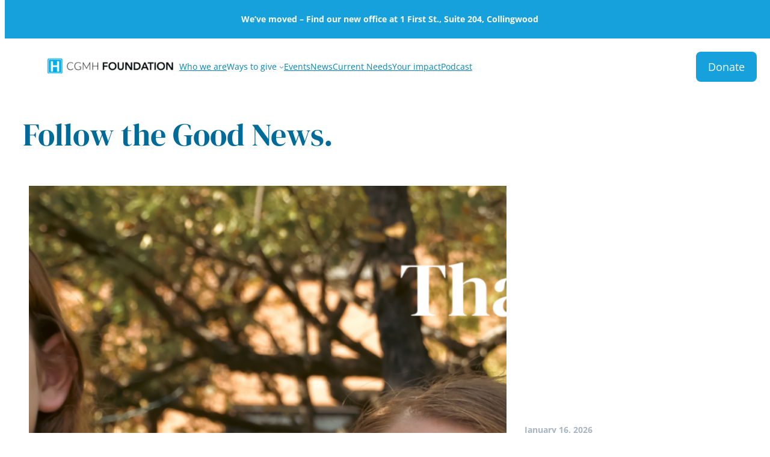

--- FILE ---
content_type: text/html; charset=UTF-8
request_url: https://cgmhf.com/news/
body_size: 23267
content:
<!DOCTYPE html>
<html lang="en-US">
<head>
	<meta charset="UTF-8" />
	<meta name="viewport" content="width=device-width, initial-scale=1" />
<meta name='robots' content='max-image-preview:large' />
<title>News &#8211; CGMHF</title>
<link rel='dns-prefetch' href='//sky.blackbaudcdn.net' />
<link rel="alternate" type="application/rss+xml" title="CGMHF &raquo; Feed" href="https://cgmhf.com/feed/" />
<link rel="alternate" type="application/rss+xml" title="CGMHF &raquo; Comments Feed" href="https://cgmhf.com/comments/feed/" />
		<!-- This site uses the Google Analytics by MonsterInsights plugin v9.11.1 - Using Analytics tracking - https://www.monsterinsights.com/ -->
							<script src="//www.googletagmanager.com/gtag/js?id=G-Z36PLB1SEY"  data-cfasync="false" data-wpfc-render="false" async></script>
			<script data-cfasync="false" data-wpfc-render="false">
				var mi_version = '9.11.1';
				var mi_track_user = true;
				var mi_no_track_reason = '';
								var MonsterInsightsDefaultLocations = {"page_location":"https:\/\/cgmhf.com\/news\/"};
								if ( typeof MonsterInsightsPrivacyGuardFilter === 'function' ) {
					var MonsterInsightsLocations = (typeof MonsterInsightsExcludeQuery === 'object') ? MonsterInsightsPrivacyGuardFilter( MonsterInsightsExcludeQuery ) : MonsterInsightsPrivacyGuardFilter( MonsterInsightsDefaultLocations );
				} else {
					var MonsterInsightsLocations = (typeof MonsterInsightsExcludeQuery === 'object') ? MonsterInsightsExcludeQuery : MonsterInsightsDefaultLocations;
				}

								var disableStrs = [
										'ga-disable-G-Z36PLB1SEY',
									];

				/* Function to detect opted out users */
				function __gtagTrackerIsOptedOut() {
					for (var index = 0; index < disableStrs.length; index++) {
						if (document.cookie.indexOf(disableStrs[index] + '=true') > -1) {
							return true;
						}
					}

					return false;
				}

				/* Disable tracking if the opt-out cookie exists. */
				if (__gtagTrackerIsOptedOut()) {
					for (var index = 0; index < disableStrs.length; index++) {
						window[disableStrs[index]] = true;
					}
				}

				/* Opt-out function */
				function __gtagTrackerOptout() {
					for (var index = 0; index < disableStrs.length; index++) {
						document.cookie = disableStrs[index] + '=true; expires=Thu, 31 Dec 2099 23:59:59 UTC; path=/';
						window[disableStrs[index]] = true;
					}
				}

				if ('undefined' === typeof gaOptout) {
					function gaOptout() {
						__gtagTrackerOptout();
					}
				}
								window.dataLayer = window.dataLayer || [];

				window.MonsterInsightsDualTracker = {
					helpers: {},
					trackers: {},
				};
				if (mi_track_user) {
					function __gtagDataLayer() {
						dataLayer.push(arguments);
					}

					function __gtagTracker(type, name, parameters) {
						if (!parameters) {
							parameters = {};
						}

						if (parameters.send_to) {
							__gtagDataLayer.apply(null, arguments);
							return;
						}

						if (type === 'event') {
														parameters.send_to = monsterinsights_frontend.v4_id;
							var hookName = name;
							if (typeof parameters['event_category'] !== 'undefined') {
								hookName = parameters['event_category'] + ':' + name;
							}

							if (typeof MonsterInsightsDualTracker.trackers[hookName] !== 'undefined') {
								MonsterInsightsDualTracker.trackers[hookName](parameters);
							} else {
								__gtagDataLayer('event', name, parameters);
							}
							
						} else {
							__gtagDataLayer.apply(null, arguments);
						}
					}

					__gtagTracker('js', new Date());
					__gtagTracker('set', {
						'developer_id.dZGIzZG': true,
											});
					if ( MonsterInsightsLocations.page_location ) {
						__gtagTracker('set', MonsterInsightsLocations);
					}
										__gtagTracker('config', 'G-Z36PLB1SEY', {"forceSSL":"true","link_attribution":"true"} );
										window.gtag = __gtagTracker;										(function () {
						/* https://developers.google.com/analytics/devguides/collection/analyticsjs/ */
						/* ga and __gaTracker compatibility shim. */
						var noopfn = function () {
							return null;
						};
						var newtracker = function () {
							return new Tracker();
						};
						var Tracker = function () {
							return null;
						};
						var p = Tracker.prototype;
						p.get = noopfn;
						p.set = noopfn;
						p.send = function () {
							var args = Array.prototype.slice.call(arguments);
							args.unshift('send');
							__gaTracker.apply(null, args);
						};
						var __gaTracker = function () {
							var len = arguments.length;
							if (len === 0) {
								return;
							}
							var f = arguments[len - 1];
							if (typeof f !== 'object' || f === null || typeof f.hitCallback !== 'function') {
								if ('send' === arguments[0]) {
									var hitConverted, hitObject = false, action;
									if ('event' === arguments[1]) {
										if ('undefined' !== typeof arguments[3]) {
											hitObject = {
												'eventAction': arguments[3],
												'eventCategory': arguments[2],
												'eventLabel': arguments[4],
												'value': arguments[5] ? arguments[5] : 1,
											}
										}
									}
									if ('pageview' === arguments[1]) {
										if ('undefined' !== typeof arguments[2]) {
											hitObject = {
												'eventAction': 'page_view',
												'page_path': arguments[2],
											}
										}
									}
									if (typeof arguments[2] === 'object') {
										hitObject = arguments[2];
									}
									if (typeof arguments[5] === 'object') {
										Object.assign(hitObject, arguments[5]);
									}
									if ('undefined' !== typeof arguments[1].hitType) {
										hitObject = arguments[1];
										if ('pageview' === hitObject.hitType) {
											hitObject.eventAction = 'page_view';
										}
									}
									if (hitObject) {
										action = 'timing' === arguments[1].hitType ? 'timing_complete' : hitObject.eventAction;
										hitConverted = mapArgs(hitObject);
										__gtagTracker('event', action, hitConverted);
									}
								}
								return;
							}

							function mapArgs(args) {
								var arg, hit = {};
								var gaMap = {
									'eventCategory': 'event_category',
									'eventAction': 'event_action',
									'eventLabel': 'event_label',
									'eventValue': 'event_value',
									'nonInteraction': 'non_interaction',
									'timingCategory': 'event_category',
									'timingVar': 'name',
									'timingValue': 'value',
									'timingLabel': 'event_label',
									'page': 'page_path',
									'location': 'page_location',
									'title': 'page_title',
									'referrer' : 'page_referrer',
								};
								for (arg in args) {
																		if (!(!args.hasOwnProperty(arg) || !gaMap.hasOwnProperty(arg))) {
										hit[gaMap[arg]] = args[arg];
									} else {
										hit[arg] = args[arg];
									}
								}
								return hit;
							}

							try {
								f.hitCallback();
							} catch (ex) {
							}
						};
						__gaTracker.create = newtracker;
						__gaTracker.getByName = newtracker;
						__gaTracker.getAll = function () {
							return [];
						};
						__gaTracker.remove = noopfn;
						__gaTracker.loaded = true;
						window['__gaTracker'] = __gaTracker;
					})();
									} else {
										console.log("");
					(function () {
						function __gtagTracker() {
							return null;
						}

						window['__gtagTracker'] = __gtagTracker;
						window['gtag'] = __gtagTracker;
					})();
									}
			</script>
							<!-- / Google Analytics by MonsterInsights -->
		<style id='wp-img-auto-sizes-contain-inline-css'>
img:is([sizes=auto i],[sizes^="auto," i]){contain-intrinsic-size:3000px 1500px}
/*# sourceURL=wp-img-auto-sizes-contain-inline-css */
</style>
<style id='wp-block-paragraph-inline-css'>
.is-small-text{font-size:.875em}.is-regular-text{font-size:1em}.is-large-text{font-size:2.25em}.is-larger-text{font-size:3em}.has-drop-cap:not(:focus):first-letter{float:left;font-size:8.4em;font-style:normal;font-weight:100;line-height:.68;margin:.05em .1em 0 0;text-transform:uppercase}body.rtl .has-drop-cap:not(:focus):first-letter{float:none;margin-left:.1em}p.has-drop-cap.has-background{overflow:hidden}:root :where(p.has-background){padding:1.25em 2.375em}:where(p.has-text-color:not(.has-link-color)) a{color:inherit}p.has-text-align-left[style*="writing-mode:vertical-lr"],p.has-text-align-right[style*="writing-mode:vertical-rl"]{rotate:180deg}
/*# sourceURL=https://cgmhf.com/wp-includes/blocks/paragraph/style.min.css */
</style>
<style id='wp-block-group-inline-css'>
.wp-block-group{box-sizing:border-box}:where(.wp-block-group.wp-block-group-is-layout-constrained){position:relative}
/*# sourceURL=https://cgmhf.com/wp-includes/blocks/group/style.min.css */
</style>
<style id='wp-block-site-logo-inline-css'>
.wp-block-site-logo{box-sizing:border-box;line-height:0}.wp-block-site-logo a{display:inline-block;line-height:0}.wp-block-site-logo.is-default-size img{height:auto;width:120px}.wp-block-site-logo img{height:auto;max-width:100%}.wp-block-site-logo a,.wp-block-site-logo img{border-radius:inherit}.wp-block-site-logo.aligncenter{margin-left:auto;margin-right:auto;text-align:center}:root :where(.wp-block-site-logo.is-style-rounded){border-radius:9999px}
/*# sourceURL=https://cgmhf.com/wp-includes/blocks/site-logo/style.min.css */
</style>
<style id='wp-block-navigation-link-inline-css'>
.wp-block-navigation .wp-block-navigation-item__label{overflow-wrap:break-word}.wp-block-navigation .wp-block-navigation-item__description{display:none}.link-ui-tools{outline:1px solid #f0f0f0;padding:8px}.link-ui-block-inserter{padding-top:8px}.link-ui-block-inserter__back{margin-left:8px;text-transform:uppercase}
/*# sourceURL=https://cgmhf.com/wp-includes/blocks/navigation-link/style.min.css */
</style>
<style id='wp-block-navigation-inline-css'>
.wp-block-navigation{position:relative}.wp-block-navigation ul{margin-bottom:0;margin-left:0;margin-top:0;padding-left:0}.wp-block-navigation ul,.wp-block-navigation ul li{list-style:none;padding:0}.wp-block-navigation .wp-block-navigation-item{align-items:center;background-color:inherit;display:flex;position:relative}.wp-block-navigation .wp-block-navigation-item .wp-block-navigation__submenu-container:empty{display:none}.wp-block-navigation .wp-block-navigation-item__content{display:block;z-index:1}.wp-block-navigation .wp-block-navigation-item__content.wp-block-navigation-item__content{color:inherit}.wp-block-navigation.has-text-decoration-underline .wp-block-navigation-item__content,.wp-block-navigation.has-text-decoration-underline .wp-block-navigation-item__content:active,.wp-block-navigation.has-text-decoration-underline .wp-block-navigation-item__content:focus{text-decoration:underline}.wp-block-navigation.has-text-decoration-line-through .wp-block-navigation-item__content,.wp-block-navigation.has-text-decoration-line-through .wp-block-navigation-item__content:active,.wp-block-navigation.has-text-decoration-line-through .wp-block-navigation-item__content:focus{text-decoration:line-through}.wp-block-navigation :where(a),.wp-block-navigation :where(a:active),.wp-block-navigation :where(a:focus){text-decoration:none}.wp-block-navigation .wp-block-navigation__submenu-icon{align-self:center;background-color:inherit;border:none;color:currentColor;display:inline-block;font-size:inherit;height:.6em;line-height:0;margin-left:.25em;padding:0;width:.6em}.wp-block-navigation .wp-block-navigation__submenu-icon svg{display:inline-block;stroke:currentColor;height:inherit;margin-top:.075em;width:inherit}.wp-block-navigation{--navigation-layout-justification-setting:flex-start;--navigation-layout-direction:row;--navigation-layout-wrap:wrap;--navigation-layout-justify:flex-start;--navigation-layout-align:center}.wp-block-navigation.is-vertical{--navigation-layout-direction:column;--navigation-layout-justify:initial;--navigation-layout-align:flex-start}.wp-block-navigation.no-wrap{--navigation-layout-wrap:nowrap}.wp-block-navigation.items-justified-center{--navigation-layout-justification-setting:center;--navigation-layout-justify:center}.wp-block-navigation.items-justified-center.is-vertical{--navigation-layout-align:center}.wp-block-navigation.items-justified-right{--navigation-layout-justification-setting:flex-end;--navigation-layout-justify:flex-end}.wp-block-navigation.items-justified-right.is-vertical{--navigation-layout-align:flex-end}.wp-block-navigation.items-justified-space-between{--navigation-layout-justification-setting:space-between;--navigation-layout-justify:space-between}.wp-block-navigation .has-child .wp-block-navigation__submenu-container{align-items:normal;background-color:inherit;color:inherit;display:flex;flex-direction:column;opacity:0;position:absolute;z-index:2}@media not (prefers-reduced-motion){.wp-block-navigation .has-child .wp-block-navigation__submenu-container{transition:opacity .1s linear}}.wp-block-navigation .has-child .wp-block-navigation__submenu-container{height:0;overflow:hidden;visibility:hidden;width:0}.wp-block-navigation .has-child .wp-block-navigation__submenu-container>.wp-block-navigation-item>.wp-block-navigation-item__content{display:flex;flex-grow:1;padding:.5em 1em}.wp-block-navigation .has-child .wp-block-navigation__submenu-container>.wp-block-navigation-item>.wp-block-navigation-item__content .wp-block-navigation__submenu-icon{margin-left:auto;margin-right:0}.wp-block-navigation .has-child .wp-block-navigation__submenu-container .wp-block-navigation-item__content{margin:0}.wp-block-navigation .has-child .wp-block-navigation__submenu-container{left:-1px;top:100%}@media (min-width:782px){.wp-block-navigation .has-child .wp-block-navigation__submenu-container .wp-block-navigation__submenu-container{left:100%;top:-1px}.wp-block-navigation .has-child .wp-block-navigation__submenu-container .wp-block-navigation__submenu-container:before{background:#0000;content:"";display:block;height:100%;position:absolute;right:100%;width:.5em}.wp-block-navigation .has-child .wp-block-navigation__submenu-container .wp-block-navigation__submenu-icon{margin-right:.25em}.wp-block-navigation .has-child .wp-block-navigation__submenu-container .wp-block-navigation__submenu-icon svg{transform:rotate(-90deg)}}.wp-block-navigation .has-child .wp-block-navigation-submenu__toggle[aria-expanded=true]~.wp-block-navigation__submenu-container,.wp-block-navigation .has-child:not(.open-on-click):hover>.wp-block-navigation__submenu-container,.wp-block-navigation .has-child:not(.open-on-click):not(.open-on-hover-click):focus-within>.wp-block-navigation__submenu-container{height:auto;min-width:200px;opacity:1;overflow:visible;visibility:visible;width:auto}.wp-block-navigation.has-background .has-child .wp-block-navigation__submenu-container{left:0;top:100%}@media (min-width:782px){.wp-block-navigation.has-background .has-child .wp-block-navigation__submenu-container .wp-block-navigation__submenu-container{left:100%;top:0}}.wp-block-navigation-submenu{display:flex;position:relative}.wp-block-navigation-submenu .wp-block-navigation__submenu-icon svg{stroke:currentColor}button.wp-block-navigation-item__content{background-color:initial;border:none;color:currentColor;font-family:inherit;font-size:inherit;font-style:inherit;font-weight:inherit;letter-spacing:inherit;line-height:inherit;text-align:left;text-transform:inherit}.wp-block-navigation-submenu__toggle{cursor:pointer}.wp-block-navigation-submenu__toggle[aria-expanded=true]+.wp-block-navigation__submenu-icon>svg,.wp-block-navigation-submenu__toggle[aria-expanded=true]>svg{transform:rotate(180deg)}.wp-block-navigation-item.open-on-click .wp-block-navigation-submenu__toggle{padding-left:0;padding-right:.85em}.wp-block-navigation-item.open-on-click .wp-block-navigation-submenu__toggle+.wp-block-navigation__submenu-icon{margin-left:-.6em;pointer-events:none}.wp-block-navigation-item.open-on-click button.wp-block-navigation-item__content:not(.wp-block-navigation-submenu__toggle){padding:0}.wp-block-navigation .wp-block-page-list,.wp-block-navigation__container,.wp-block-navigation__responsive-close,.wp-block-navigation__responsive-container,.wp-block-navigation__responsive-container-content,.wp-block-navigation__responsive-dialog{gap:inherit}:where(.wp-block-navigation.has-background .wp-block-navigation-item a:not(.wp-element-button)),:where(.wp-block-navigation.has-background .wp-block-navigation-submenu a:not(.wp-element-button)){padding:.5em 1em}:where(.wp-block-navigation .wp-block-navigation__submenu-container .wp-block-navigation-item a:not(.wp-element-button)),:where(.wp-block-navigation .wp-block-navigation__submenu-container .wp-block-navigation-submenu a:not(.wp-element-button)),:where(.wp-block-navigation .wp-block-navigation__submenu-container .wp-block-navigation-submenu button.wp-block-navigation-item__content),:where(.wp-block-navigation .wp-block-navigation__submenu-container .wp-block-pages-list__item button.wp-block-navigation-item__content){padding:.5em 1em}.wp-block-navigation.items-justified-right .wp-block-navigation__container .has-child .wp-block-navigation__submenu-container,.wp-block-navigation.items-justified-right .wp-block-page-list>.has-child .wp-block-navigation__submenu-container,.wp-block-navigation.items-justified-space-between .wp-block-page-list>.has-child:last-child .wp-block-navigation__submenu-container,.wp-block-navigation.items-justified-space-between>.wp-block-navigation__container>.has-child:last-child .wp-block-navigation__submenu-container{left:auto;right:0}.wp-block-navigation.items-justified-right .wp-block-navigation__container .has-child .wp-block-navigation__submenu-container .wp-block-navigation__submenu-container,.wp-block-navigation.items-justified-right .wp-block-page-list>.has-child .wp-block-navigation__submenu-container .wp-block-navigation__submenu-container,.wp-block-navigation.items-justified-space-between .wp-block-page-list>.has-child:last-child .wp-block-navigation__submenu-container .wp-block-navigation__submenu-container,.wp-block-navigation.items-justified-space-between>.wp-block-navigation__container>.has-child:last-child .wp-block-navigation__submenu-container .wp-block-navigation__submenu-container{left:-1px;right:-1px}@media (min-width:782px){.wp-block-navigation.items-justified-right .wp-block-navigation__container .has-child .wp-block-navigation__submenu-container .wp-block-navigation__submenu-container,.wp-block-navigation.items-justified-right .wp-block-page-list>.has-child .wp-block-navigation__submenu-container .wp-block-navigation__submenu-container,.wp-block-navigation.items-justified-space-between .wp-block-page-list>.has-child:last-child .wp-block-navigation__submenu-container .wp-block-navigation__submenu-container,.wp-block-navigation.items-justified-space-between>.wp-block-navigation__container>.has-child:last-child .wp-block-navigation__submenu-container .wp-block-navigation__submenu-container{left:auto;right:100%}}.wp-block-navigation:not(.has-background) .wp-block-navigation__submenu-container{background-color:#fff;border:1px solid #00000026}.wp-block-navigation.has-background .wp-block-navigation__submenu-container{background-color:inherit}.wp-block-navigation:not(.has-text-color) .wp-block-navigation__submenu-container{color:#000}.wp-block-navigation__container{align-items:var(--navigation-layout-align,initial);display:flex;flex-direction:var(--navigation-layout-direction,initial);flex-wrap:var(--navigation-layout-wrap,wrap);justify-content:var(--navigation-layout-justify,initial);list-style:none;margin:0;padding-left:0}.wp-block-navigation__container .is-responsive{display:none}.wp-block-navigation__container:only-child,.wp-block-page-list:only-child{flex-grow:1}@keyframes overlay-menu__fade-in-animation{0%{opacity:0;transform:translateY(.5em)}to{opacity:1;transform:translateY(0)}}.wp-block-navigation__responsive-container{bottom:0;display:none;left:0;position:fixed;right:0;top:0}.wp-block-navigation__responsive-container :where(.wp-block-navigation-item a){color:inherit}.wp-block-navigation__responsive-container .wp-block-navigation__responsive-container-content{align-items:var(--navigation-layout-align,initial);display:flex;flex-direction:var(--navigation-layout-direction,initial);flex-wrap:var(--navigation-layout-wrap,wrap);justify-content:var(--navigation-layout-justify,initial)}.wp-block-navigation__responsive-container:not(.is-menu-open.is-menu-open){background-color:inherit!important;color:inherit!important}.wp-block-navigation__responsive-container.is-menu-open{background-color:inherit;display:flex;flex-direction:column}@media not (prefers-reduced-motion){.wp-block-navigation__responsive-container.is-menu-open{animation:overlay-menu__fade-in-animation .1s ease-out;animation-fill-mode:forwards}}.wp-block-navigation__responsive-container.is-menu-open{overflow:auto;padding:clamp(1rem,var(--wp--style--root--padding-top),20rem) clamp(1rem,var(--wp--style--root--padding-right),20rem) clamp(1rem,var(--wp--style--root--padding-bottom),20rem) clamp(1rem,var(--wp--style--root--padding-left),20rem);z-index:100000}.wp-block-navigation__responsive-container.is-menu-open .wp-block-navigation__responsive-container-content{align-items:var(--navigation-layout-justification-setting,inherit);display:flex;flex-direction:column;flex-wrap:nowrap;overflow:visible;padding-top:calc(2rem + 24px)}.wp-block-navigation__responsive-container.is-menu-open .wp-block-navigation__responsive-container-content,.wp-block-navigation__responsive-container.is-menu-open .wp-block-navigation__responsive-container-content .wp-block-navigation__container,.wp-block-navigation__responsive-container.is-menu-open .wp-block-navigation__responsive-container-content .wp-block-page-list{justify-content:flex-start}.wp-block-navigation__responsive-container.is-menu-open .wp-block-navigation__responsive-container-content .wp-block-navigation__submenu-icon{display:none}.wp-block-navigation__responsive-container.is-menu-open .wp-block-navigation__responsive-container-content .has-child .wp-block-navigation__submenu-container{border:none;height:auto;min-width:200px;opacity:1;overflow:initial;padding-left:2rem;padding-right:2rem;position:static;visibility:visible;width:auto}.wp-block-navigation__responsive-container.is-menu-open .wp-block-navigation__responsive-container-content .wp-block-navigation__container,.wp-block-navigation__responsive-container.is-menu-open .wp-block-navigation__responsive-container-content .wp-block-navigation__submenu-container{gap:inherit}.wp-block-navigation__responsive-container.is-menu-open .wp-block-navigation__responsive-container-content .wp-block-navigation__submenu-container{padding-top:var(--wp--style--block-gap,2em)}.wp-block-navigation__responsive-container.is-menu-open .wp-block-navigation__responsive-container-content .wp-block-navigation-item__content{padding:0}.wp-block-navigation__responsive-container.is-menu-open .wp-block-navigation__responsive-container-content .wp-block-navigation-item,.wp-block-navigation__responsive-container.is-menu-open .wp-block-navigation__responsive-container-content .wp-block-navigation__container,.wp-block-navigation__responsive-container.is-menu-open .wp-block-navigation__responsive-container-content .wp-block-page-list{align-items:var(--navigation-layout-justification-setting,initial);display:flex;flex-direction:column}.wp-block-navigation__responsive-container.is-menu-open .wp-block-navigation-item,.wp-block-navigation__responsive-container.is-menu-open .wp-block-navigation-item .wp-block-navigation__submenu-container,.wp-block-navigation__responsive-container.is-menu-open .wp-block-navigation__container,.wp-block-navigation__responsive-container.is-menu-open .wp-block-page-list{background:#0000!important;color:inherit!important}.wp-block-navigation__responsive-container.is-menu-open .wp-block-navigation__submenu-container.wp-block-navigation__submenu-container.wp-block-navigation__submenu-container.wp-block-navigation__submenu-container{left:auto;right:auto}@media (min-width:600px){.wp-block-navigation__responsive-container:not(.hidden-by-default):not(.is-menu-open){background-color:inherit;display:block;position:relative;width:100%;z-index:auto}.wp-block-navigation__responsive-container:not(.hidden-by-default):not(.is-menu-open) .wp-block-navigation__responsive-container-close{display:none}.wp-block-navigation__responsive-container.is-menu-open .wp-block-navigation__submenu-container.wp-block-navigation__submenu-container.wp-block-navigation__submenu-container.wp-block-navigation__submenu-container{left:0}}.wp-block-navigation:not(.has-background) .wp-block-navigation__responsive-container.is-menu-open{background-color:#fff}.wp-block-navigation:not(.has-text-color) .wp-block-navigation__responsive-container.is-menu-open{color:#000}.wp-block-navigation__toggle_button_label{font-size:1rem;font-weight:700}.wp-block-navigation__responsive-container-close,.wp-block-navigation__responsive-container-open{background:#0000;border:none;color:currentColor;cursor:pointer;margin:0;padding:0;text-transform:inherit;vertical-align:middle}.wp-block-navigation__responsive-container-close svg,.wp-block-navigation__responsive-container-open svg{fill:currentColor;display:block;height:24px;pointer-events:none;width:24px}.wp-block-navigation__responsive-container-open{display:flex}.wp-block-navigation__responsive-container-open.wp-block-navigation__responsive-container-open.wp-block-navigation__responsive-container-open{font-family:inherit;font-size:inherit;font-weight:inherit}@media (min-width:600px){.wp-block-navigation__responsive-container-open:not(.always-shown){display:none}}.wp-block-navigation__responsive-container-close{position:absolute;right:0;top:0;z-index:2}.wp-block-navigation__responsive-container-close.wp-block-navigation__responsive-container-close.wp-block-navigation__responsive-container-close{font-family:inherit;font-size:inherit;font-weight:inherit}.wp-block-navigation__responsive-close{width:100%}.has-modal-open .wp-block-navigation__responsive-close{margin-left:auto;margin-right:auto;max-width:var(--wp--style--global--wide-size,100%)}.wp-block-navigation__responsive-close:focus{outline:none}.is-menu-open .wp-block-navigation__responsive-close,.is-menu-open .wp-block-navigation__responsive-container-content,.is-menu-open .wp-block-navigation__responsive-dialog{box-sizing:border-box}.wp-block-navigation__responsive-dialog{position:relative}.has-modal-open .admin-bar .is-menu-open .wp-block-navigation__responsive-dialog{margin-top:46px}@media (min-width:782px){.has-modal-open .admin-bar .is-menu-open .wp-block-navigation__responsive-dialog{margin-top:32px}}html.has-modal-open{overflow:hidden}
/*# sourceURL=https://cgmhf.com/wp-includes/blocks/navigation/style.min.css */
</style>
<style id='wp-block-button-inline-css'>
.wp-block-button__link{align-content:center;box-sizing:border-box;cursor:pointer;display:inline-block;height:100%;text-align:center;word-break:break-word}.wp-block-button__link.aligncenter{text-align:center}.wp-block-button__link.alignright{text-align:right}:where(.wp-block-button__link){border-radius:9999px;box-shadow:none;padding:calc(.667em + 2px) calc(1.333em + 2px);text-decoration:none}.wp-block-button[style*=text-decoration] .wp-block-button__link{text-decoration:inherit}.wp-block-buttons>.wp-block-button.has-custom-width{max-width:none}.wp-block-buttons>.wp-block-button.has-custom-width .wp-block-button__link{width:100%}.wp-block-buttons>.wp-block-button.has-custom-font-size .wp-block-button__link{font-size:inherit}.wp-block-buttons>.wp-block-button.wp-block-button__width-25{width:calc(25% - var(--wp--style--block-gap, .5em)*.75)}.wp-block-buttons>.wp-block-button.wp-block-button__width-50{width:calc(50% - var(--wp--style--block-gap, .5em)*.5)}.wp-block-buttons>.wp-block-button.wp-block-button__width-75{width:calc(75% - var(--wp--style--block-gap, .5em)*.25)}.wp-block-buttons>.wp-block-button.wp-block-button__width-100{flex-basis:100%;width:100%}.wp-block-buttons.is-vertical>.wp-block-button.wp-block-button__width-25{width:25%}.wp-block-buttons.is-vertical>.wp-block-button.wp-block-button__width-50{width:50%}.wp-block-buttons.is-vertical>.wp-block-button.wp-block-button__width-75{width:75%}.wp-block-button.is-style-squared,.wp-block-button__link.wp-block-button.is-style-squared{border-radius:0}.wp-block-button.no-border-radius,.wp-block-button__link.no-border-radius{border-radius:0!important}:root :where(.wp-block-button .wp-block-button__link.is-style-outline),:root :where(.wp-block-button.is-style-outline>.wp-block-button__link){border:2px solid;padding:.667em 1.333em}:root :where(.wp-block-button .wp-block-button__link.is-style-outline:not(.has-text-color)),:root :where(.wp-block-button.is-style-outline>.wp-block-button__link:not(.has-text-color)){color:currentColor}:root :where(.wp-block-button .wp-block-button__link.is-style-outline:not(.has-background)),:root :where(.wp-block-button.is-style-outline>.wp-block-button__link:not(.has-background)){background-color:initial;background-image:none}
/*# sourceURL=https://cgmhf.com/wp-includes/blocks/button/style.min.css */
</style>
<style id='wp-block-buttons-inline-css'>
.wp-block-buttons{box-sizing:border-box}.wp-block-buttons.is-vertical{flex-direction:column}.wp-block-buttons.is-vertical>.wp-block-button:last-child{margin-bottom:0}.wp-block-buttons>.wp-block-button{display:inline-block;margin:0}.wp-block-buttons.is-content-justification-left{justify-content:flex-start}.wp-block-buttons.is-content-justification-left.is-vertical{align-items:flex-start}.wp-block-buttons.is-content-justification-center{justify-content:center}.wp-block-buttons.is-content-justification-center.is-vertical{align-items:center}.wp-block-buttons.is-content-justification-right{justify-content:flex-end}.wp-block-buttons.is-content-justification-right.is-vertical{align-items:flex-end}.wp-block-buttons.is-content-justification-space-between{justify-content:space-between}.wp-block-buttons.aligncenter{text-align:center}.wp-block-buttons:not(.is-content-justification-space-between,.is-content-justification-right,.is-content-justification-left,.is-content-justification-center) .wp-block-button.aligncenter{margin-left:auto;margin-right:auto;width:100%}.wp-block-buttons[style*=text-decoration] .wp-block-button,.wp-block-buttons[style*=text-decoration] .wp-block-button__link{text-decoration:inherit}.wp-block-buttons.has-custom-font-size .wp-block-button__link{font-size:inherit}.wp-block-buttons .wp-block-button__link{width:100%}.wp-block-button.aligncenter{text-align:center}
/*# sourceURL=https://cgmhf.com/wp-includes/blocks/buttons/style.min.css */
</style>
<style id='wp-block-image-inline-css'>
.wp-block-image>a,.wp-block-image>figure>a{display:inline-block}.wp-block-image img{box-sizing:border-box;height:auto;max-width:100%;vertical-align:bottom}@media not (prefers-reduced-motion){.wp-block-image img.hide{visibility:hidden}.wp-block-image img.show{animation:show-content-image .4s}}.wp-block-image[style*=border-radius] img,.wp-block-image[style*=border-radius]>a{border-radius:inherit}.wp-block-image.has-custom-border img{box-sizing:border-box}.wp-block-image.aligncenter{text-align:center}.wp-block-image.alignfull>a,.wp-block-image.alignwide>a{width:100%}.wp-block-image.alignfull img,.wp-block-image.alignwide img{height:auto;width:100%}.wp-block-image .aligncenter,.wp-block-image .alignleft,.wp-block-image .alignright,.wp-block-image.aligncenter,.wp-block-image.alignleft,.wp-block-image.alignright{display:table}.wp-block-image .aligncenter>figcaption,.wp-block-image .alignleft>figcaption,.wp-block-image .alignright>figcaption,.wp-block-image.aligncenter>figcaption,.wp-block-image.alignleft>figcaption,.wp-block-image.alignright>figcaption{caption-side:bottom;display:table-caption}.wp-block-image .alignleft{float:left;margin:.5em 1em .5em 0}.wp-block-image .alignright{float:right;margin:.5em 0 .5em 1em}.wp-block-image .aligncenter{margin-left:auto;margin-right:auto}.wp-block-image :where(figcaption){margin-bottom:1em;margin-top:.5em}.wp-block-image.is-style-circle-mask img{border-radius:9999px}@supports ((-webkit-mask-image:none) or (mask-image:none)) or (-webkit-mask-image:none){.wp-block-image.is-style-circle-mask img{border-radius:0;-webkit-mask-image:url('data:image/svg+xml;utf8,<svg viewBox="0 0 100 100" xmlns="http://www.w3.org/2000/svg"><circle cx="50" cy="50" r="50"/></svg>');mask-image:url('data:image/svg+xml;utf8,<svg viewBox="0 0 100 100" xmlns="http://www.w3.org/2000/svg"><circle cx="50" cy="50" r="50"/></svg>');mask-mode:alpha;-webkit-mask-position:center;mask-position:center;-webkit-mask-repeat:no-repeat;mask-repeat:no-repeat;-webkit-mask-size:contain;mask-size:contain}}:root :where(.wp-block-image.is-style-rounded img,.wp-block-image .is-style-rounded img){border-radius:9999px}.wp-block-image figure{margin:0}.wp-lightbox-container{display:flex;flex-direction:column;position:relative}.wp-lightbox-container img{cursor:zoom-in}.wp-lightbox-container img:hover+button{opacity:1}.wp-lightbox-container button{align-items:center;backdrop-filter:blur(16px) saturate(180%);background-color:#5a5a5a40;border:none;border-radius:4px;cursor:zoom-in;display:flex;height:20px;justify-content:center;opacity:0;padding:0;position:absolute;right:16px;text-align:center;top:16px;width:20px;z-index:100}@media not (prefers-reduced-motion){.wp-lightbox-container button{transition:opacity .2s ease}}.wp-lightbox-container button:focus-visible{outline:3px auto #5a5a5a40;outline:3px auto -webkit-focus-ring-color;outline-offset:3px}.wp-lightbox-container button:hover{cursor:pointer;opacity:1}.wp-lightbox-container button:focus{opacity:1}.wp-lightbox-container button:focus,.wp-lightbox-container button:hover,.wp-lightbox-container button:not(:hover):not(:active):not(.has-background){background-color:#5a5a5a40;border:none}.wp-lightbox-overlay{box-sizing:border-box;cursor:zoom-out;height:100vh;left:0;overflow:hidden;position:fixed;top:0;visibility:hidden;width:100%;z-index:100000}.wp-lightbox-overlay .close-button{align-items:center;cursor:pointer;display:flex;justify-content:center;min-height:40px;min-width:40px;padding:0;position:absolute;right:calc(env(safe-area-inset-right) + 16px);top:calc(env(safe-area-inset-top) + 16px);z-index:5000000}.wp-lightbox-overlay .close-button:focus,.wp-lightbox-overlay .close-button:hover,.wp-lightbox-overlay .close-button:not(:hover):not(:active):not(.has-background){background:none;border:none}.wp-lightbox-overlay .lightbox-image-container{height:var(--wp--lightbox-container-height);left:50%;overflow:hidden;position:absolute;top:50%;transform:translate(-50%,-50%);transform-origin:top left;width:var(--wp--lightbox-container-width);z-index:9999999999}.wp-lightbox-overlay .wp-block-image{align-items:center;box-sizing:border-box;display:flex;height:100%;justify-content:center;margin:0;position:relative;transform-origin:0 0;width:100%;z-index:3000000}.wp-lightbox-overlay .wp-block-image img{height:var(--wp--lightbox-image-height);min-height:var(--wp--lightbox-image-height);min-width:var(--wp--lightbox-image-width);width:var(--wp--lightbox-image-width)}.wp-lightbox-overlay .wp-block-image figcaption{display:none}.wp-lightbox-overlay button{background:none;border:none}.wp-lightbox-overlay .scrim{background-color:#fff;height:100%;opacity:.9;position:absolute;width:100%;z-index:2000000}.wp-lightbox-overlay.active{visibility:visible}@media not (prefers-reduced-motion){.wp-lightbox-overlay.active{animation:turn-on-visibility .25s both}.wp-lightbox-overlay.active img{animation:turn-on-visibility .35s both}.wp-lightbox-overlay.show-closing-animation:not(.active){animation:turn-off-visibility .35s both}.wp-lightbox-overlay.show-closing-animation:not(.active) img{animation:turn-off-visibility .25s both}.wp-lightbox-overlay.zoom.active{animation:none;opacity:1;visibility:visible}.wp-lightbox-overlay.zoom.active .lightbox-image-container{animation:lightbox-zoom-in .4s}.wp-lightbox-overlay.zoom.active .lightbox-image-container img{animation:none}.wp-lightbox-overlay.zoom.active .scrim{animation:turn-on-visibility .4s forwards}.wp-lightbox-overlay.zoom.show-closing-animation:not(.active){animation:none}.wp-lightbox-overlay.zoom.show-closing-animation:not(.active) .lightbox-image-container{animation:lightbox-zoom-out .4s}.wp-lightbox-overlay.zoom.show-closing-animation:not(.active) .lightbox-image-container img{animation:none}.wp-lightbox-overlay.zoom.show-closing-animation:not(.active) .scrim{animation:turn-off-visibility .4s forwards}}@keyframes show-content-image{0%{visibility:hidden}99%{visibility:hidden}to{visibility:visible}}@keyframes turn-on-visibility{0%{opacity:0}to{opacity:1}}@keyframes turn-off-visibility{0%{opacity:1;visibility:visible}99%{opacity:0;visibility:visible}to{opacity:0;visibility:hidden}}@keyframes lightbox-zoom-in{0%{transform:translate(calc((-100vw + var(--wp--lightbox-scrollbar-width))/2 + var(--wp--lightbox-initial-left-position)),calc(-50vh + var(--wp--lightbox-initial-top-position))) scale(var(--wp--lightbox-scale))}to{transform:translate(-50%,-50%) scale(1)}}@keyframes lightbox-zoom-out{0%{transform:translate(-50%,-50%) scale(1);visibility:visible}99%{visibility:visible}to{transform:translate(calc((-100vw + var(--wp--lightbox-scrollbar-width))/2 + var(--wp--lightbox-initial-left-position)),calc(-50vh + var(--wp--lightbox-initial-top-position))) scale(var(--wp--lightbox-scale));visibility:hidden}}
/*# sourceURL=https://cgmhf.com/wp-includes/blocks/image/style.min.css */
</style>
<style id='wp-block-columns-inline-css'>
.wp-block-columns{box-sizing:border-box;display:flex;flex-wrap:wrap!important}@media (min-width:782px){.wp-block-columns{flex-wrap:nowrap!important}}.wp-block-columns{align-items:normal!important}.wp-block-columns.are-vertically-aligned-top{align-items:flex-start}.wp-block-columns.are-vertically-aligned-center{align-items:center}.wp-block-columns.are-vertically-aligned-bottom{align-items:flex-end}@media (max-width:781px){.wp-block-columns:not(.is-not-stacked-on-mobile)>.wp-block-column{flex-basis:100%!important}}@media (min-width:782px){.wp-block-columns:not(.is-not-stacked-on-mobile)>.wp-block-column{flex-basis:0;flex-grow:1}.wp-block-columns:not(.is-not-stacked-on-mobile)>.wp-block-column[style*=flex-basis]{flex-grow:0}}.wp-block-columns.is-not-stacked-on-mobile{flex-wrap:nowrap!important}.wp-block-columns.is-not-stacked-on-mobile>.wp-block-column{flex-basis:0;flex-grow:1}.wp-block-columns.is-not-stacked-on-mobile>.wp-block-column[style*=flex-basis]{flex-grow:0}:where(.wp-block-columns){margin-bottom:1.75em}:where(.wp-block-columns.has-background){padding:1.25em 2.375em}.wp-block-column{flex-grow:1;min-width:0;overflow-wrap:break-word;word-break:break-word}.wp-block-column.is-vertically-aligned-top{align-self:flex-start}.wp-block-column.is-vertically-aligned-center{align-self:center}.wp-block-column.is-vertically-aligned-bottom{align-self:flex-end}.wp-block-column.is-vertically-aligned-stretch{align-self:stretch}.wp-block-column.is-vertically-aligned-bottom,.wp-block-column.is-vertically-aligned-center,.wp-block-column.is-vertically-aligned-top{width:100%}
/*# sourceURL=https://cgmhf.com/wp-includes/blocks/columns/style.min.css */
</style>
<style id='wp-block-heading-inline-css'>
h1:where(.wp-block-heading).has-background,h2:where(.wp-block-heading).has-background,h3:where(.wp-block-heading).has-background,h4:where(.wp-block-heading).has-background,h5:where(.wp-block-heading).has-background,h6:where(.wp-block-heading).has-background{padding:1.25em 2.375em}h1.has-text-align-left[style*=writing-mode]:where([style*=vertical-lr]),h1.has-text-align-right[style*=writing-mode]:where([style*=vertical-rl]),h2.has-text-align-left[style*=writing-mode]:where([style*=vertical-lr]),h2.has-text-align-right[style*=writing-mode]:where([style*=vertical-rl]),h3.has-text-align-left[style*=writing-mode]:where([style*=vertical-lr]),h3.has-text-align-right[style*=writing-mode]:where([style*=vertical-rl]),h4.has-text-align-left[style*=writing-mode]:where([style*=vertical-lr]),h4.has-text-align-right[style*=writing-mode]:where([style*=vertical-rl]),h5.has-text-align-left[style*=writing-mode]:where([style*=vertical-lr]),h5.has-text-align-right[style*=writing-mode]:where([style*=vertical-rl]),h6.has-text-align-left[style*=writing-mode]:where([style*=vertical-lr]),h6.has-text-align-right[style*=writing-mode]:where([style*=vertical-rl]){rotate:180deg}
/*# sourceURL=https://cgmhf.com/wp-includes/blocks/heading/style.min.css */
</style>
<style id='wp-block-post-featured-image-inline-css'>
.wp-block-post-featured-image{margin-left:0;margin-right:0}.wp-block-post-featured-image a{display:block;height:100%}.wp-block-post-featured-image :where(img){box-sizing:border-box;height:auto;max-width:100%;vertical-align:bottom;width:100%}.wp-block-post-featured-image.alignfull img,.wp-block-post-featured-image.alignwide img{width:100%}.wp-block-post-featured-image .wp-block-post-featured-image__overlay.has-background-dim{background-color:#000;inset:0;position:absolute}.wp-block-post-featured-image{position:relative}.wp-block-post-featured-image .wp-block-post-featured-image__overlay.has-background-gradient{background-color:initial}.wp-block-post-featured-image .wp-block-post-featured-image__overlay.has-background-dim-0{opacity:0}.wp-block-post-featured-image .wp-block-post-featured-image__overlay.has-background-dim-10{opacity:.1}.wp-block-post-featured-image .wp-block-post-featured-image__overlay.has-background-dim-20{opacity:.2}.wp-block-post-featured-image .wp-block-post-featured-image__overlay.has-background-dim-30{opacity:.3}.wp-block-post-featured-image .wp-block-post-featured-image__overlay.has-background-dim-40{opacity:.4}.wp-block-post-featured-image .wp-block-post-featured-image__overlay.has-background-dim-50{opacity:.5}.wp-block-post-featured-image .wp-block-post-featured-image__overlay.has-background-dim-60{opacity:.6}.wp-block-post-featured-image .wp-block-post-featured-image__overlay.has-background-dim-70{opacity:.7}.wp-block-post-featured-image .wp-block-post-featured-image__overlay.has-background-dim-80{opacity:.8}.wp-block-post-featured-image .wp-block-post-featured-image__overlay.has-background-dim-90{opacity:.9}.wp-block-post-featured-image .wp-block-post-featured-image__overlay.has-background-dim-100{opacity:1}.wp-block-post-featured-image:where(.alignleft,.alignright){width:100%}
/*# sourceURL=https://cgmhf.com/wp-includes/blocks/post-featured-image/style.min.css */
</style>
<style id='wp-block-post-date-inline-css'>
.wp-block-post-date{box-sizing:border-box}
/*# sourceURL=https://cgmhf.com/wp-includes/blocks/post-date/style.min.css */
</style>
<style id='wp-block-post-title-inline-css'>
.wp-block-post-title{box-sizing:border-box;word-break:break-word}.wp-block-post-title :where(a){display:inline-block;font-family:inherit;font-size:inherit;font-style:inherit;font-weight:inherit;letter-spacing:inherit;line-height:inherit;text-decoration:inherit}
/*# sourceURL=https://cgmhf.com/wp-includes/blocks/post-title/style.min.css */
</style>
<style id='wp-block-post-template-inline-css'>
.wp-block-post-template{box-sizing:border-box;list-style:none;margin-bottom:0;margin-top:0;max-width:100%;padding:0}.wp-block-post-template.is-flex-container{display:flex;flex-direction:row;flex-wrap:wrap;gap:1.25em}.wp-block-post-template.is-flex-container>li{margin:0;width:100%}@media (min-width:600px){.wp-block-post-template.is-flex-container.is-flex-container.columns-2>li{width:calc(50% - .625em)}.wp-block-post-template.is-flex-container.is-flex-container.columns-3>li{width:calc(33.33333% - .83333em)}.wp-block-post-template.is-flex-container.is-flex-container.columns-4>li{width:calc(25% - .9375em)}.wp-block-post-template.is-flex-container.is-flex-container.columns-5>li{width:calc(20% - 1em)}.wp-block-post-template.is-flex-container.is-flex-container.columns-6>li{width:calc(16.66667% - 1.04167em)}}@media (max-width:600px){.wp-block-post-template-is-layout-grid.wp-block-post-template-is-layout-grid.wp-block-post-template-is-layout-grid.wp-block-post-template-is-layout-grid{grid-template-columns:1fr}}.wp-block-post-template-is-layout-constrained>li>.alignright,.wp-block-post-template-is-layout-flow>li>.alignright{float:right;margin-inline-end:0;margin-inline-start:2em}.wp-block-post-template-is-layout-constrained>li>.alignleft,.wp-block-post-template-is-layout-flow>li>.alignleft{float:left;margin-inline-end:2em;margin-inline-start:0}.wp-block-post-template-is-layout-constrained>li>.aligncenter,.wp-block-post-template-is-layout-flow>li>.aligncenter{margin-inline-end:auto;margin-inline-start:auto}
/*# sourceURL=https://cgmhf.com/wp-includes/blocks/post-template/style.min.css */
</style>
<style id='wp-block-query-pagination-inline-css'>
.wp-block-query-pagination.is-content-justification-space-between>.wp-block-query-pagination-next:last-of-type{margin-inline-start:auto}.wp-block-query-pagination.is-content-justification-space-between>.wp-block-query-pagination-previous:first-child{margin-inline-end:auto}.wp-block-query-pagination .wp-block-query-pagination-previous-arrow{display:inline-block;margin-right:1ch}.wp-block-query-pagination .wp-block-query-pagination-previous-arrow:not(.is-arrow-chevron){transform:scaleX(1)}.wp-block-query-pagination .wp-block-query-pagination-next-arrow{display:inline-block;margin-left:1ch}.wp-block-query-pagination .wp-block-query-pagination-next-arrow:not(.is-arrow-chevron){transform:scaleX(1)}.wp-block-query-pagination.aligncenter{justify-content:center}
/*# sourceURL=https://cgmhf.com/wp-includes/blocks/query-pagination/style.min.css */
</style>
<style id='wp-block-library-inline-css'>
:root{--wp-block-synced-color:#7a00df;--wp-block-synced-color--rgb:122,0,223;--wp-bound-block-color:var(--wp-block-synced-color);--wp-editor-canvas-background:#ddd;--wp-admin-theme-color:#007cba;--wp-admin-theme-color--rgb:0,124,186;--wp-admin-theme-color-darker-10:#006ba1;--wp-admin-theme-color-darker-10--rgb:0,107,160.5;--wp-admin-theme-color-darker-20:#005a87;--wp-admin-theme-color-darker-20--rgb:0,90,135;--wp-admin-border-width-focus:2px}@media (min-resolution:192dpi){:root{--wp-admin-border-width-focus:1.5px}}.wp-element-button{cursor:pointer}:root .has-very-light-gray-background-color{background-color:#eee}:root .has-very-dark-gray-background-color{background-color:#313131}:root .has-very-light-gray-color{color:#eee}:root .has-very-dark-gray-color{color:#313131}:root .has-vivid-green-cyan-to-vivid-cyan-blue-gradient-background{background:linear-gradient(135deg,#00d084,#0693e3)}:root .has-purple-crush-gradient-background{background:linear-gradient(135deg,#34e2e4,#4721fb 50%,#ab1dfe)}:root .has-hazy-dawn-gradient-background{background:linear-gradient(135deg,#faaca8,#dad0ec)}:root .has-subdued-olive-gradient-background{background:linear-gradient(135deg,#fafae1,#67a671)}:root .has-atomic-cream-gradient-background{background:linear-gradient(135deg,#fdd79a,#004a59)}:root .has-nightshade-gradient-background{background:linear-gradient(135deg,#330968,#31cdcf)}:root .has-midnight-gradient-background{background:linear-gradient(135deg,#020381,#2874fc)}:root{--wp--preset--font-size--normal:16px;--wp--preset--font-size--huge:42px}.has-regular-font-size{font-size:1em}.has-larger-font-size{font-size:2.625em}.has-normal-font-size{font-size:var(--wp--preset--font-size--normal)}.has-huge-font-size{font-size:var(--wp--preset--font-size--huge)}.has-text-align-center{text-align:center}.has-text-align-left{text-align:left}.has-text-align-right{text-align:right}.has-fit-text{white-space:nowrap!important}#end-resizable-editor-section{display:none}.aligncenter{clear:both}.items-justified-left{justify-content:flex-start}.items-justified-center{justify-content:center}.items-justified-right{justify-content:flex-end}.items-justified-space-between{justify-content:space-between}.screen-reader-text{border:0;clip-path:inset(50%);height:1px;margin:-1px;overflow:hidden;padding:0;position:absolute;width:1px;word-wrap:normal!important}.screen-reader-text:focus{background-color:#ddd;clip-path:none;color:#444;display:block;font-size:1em;height:auto;left:5px;line-height:normal;padding:15px 23px 14px;text-decoration:none;top:5px;width:auto;z-index:100000}html :where(.has-border-color){border-style:solid}html :where([style*=border-top-color]){border-top-style:solid}html :where([style*=border-right-color]){border-right-style:solid}html :where([style*=border-bottom-color]){border-bottom-style:solid}html :where([style*=border-left-color]){border-left-style:solid}html :where([style*=border-width]){border-style:solid}html :where([style*=border-top-width]){border-top-style:solid}html :where([style*=border-right-width]){border-right-style:solid}html :where([style*=border-bottom-width]){border-bottom-style:solid}html :where([style*=border-left-width]){border-left-style:solid}html :where(img[class*=wp-image-]){height:auto;max-width:100%}:where(figure){margin:0 0 1em}html :where(.is-position-sticky){--wp-admin--admin-bar--position-offset:var(--wp-admin--admin-bar--height,0px)}@media screen and (max-width:600px){html :where(.is-position-sticky){--wp-admin--admin-bar--position-offset:0px}}
/*# sourceURL=/wp-includes/css/dist/block-library/common.min.css */
</style>
<style id='global-styles-inline-css'>
:root{--wp--preset--aspect-ratio--square: 1;--wp--preset--aspect-ratio--4-3: 4/3;--wp--preset--aspect-ratio--3-4: 3/4;--wp--preset--aspect-ratio--3-2: 3/2;--wp--preset--aspect-ratio--2-3: 2/3;--wp--preset--aspect-ratio--16-9: 16/9;--wp--preset--aspect-ratio--9-16: 9/16;--wp--preset--color--black: #000000;--wp--preset--color--cyan-bluish-gray: #abb8c3;--wp--preset--color--white: #ffffff;--wp--preset--color--pale-pink: #f78da7;--wp--preset--color--vivid-red: #cf2e2e;--wp--preset--color--luminous-vivid-orange: #ff6900;--wp--preset--color--luminous-vivid-amber: #fcb900;--wp--preset--color--light-green-cyan: #7bdcb5;--wp--preset--color--vivid-green-cyan: #00d084;--wp--preset--color--pale-cyan-blue: #8ed1fc;--wp--preset--color--vivid-cyan-blue: #0693e3;--wp--preset--color--vivid-purple: #9b51e0;--wp--preset--color--base: #ffffff;--wp--preset--color--contrast: #000000;--wp--preset--color--primary-50: #E9F8FF;--wp--preset--color--primary-100: #BAEAFF;--wp--preset--color--primary-200: #8ADCFF;--wp--preset--color--primary-300: #5ACEFF;--wp--preset--color--primary-400: #2ABFFE;--wp--preset--color--primary-500: #16A1DC;--wp--preset--color--primary-600: #0785BA;--wp--preset--color--primary-700: #006B98;--wp--preset--color--primary-800: #005376;--wp--preset--color--primary-900: #003B54;--wp--preset--color--secondary: #000099;--wp--preset--color--neutral-50: #F4F7FA;--wp--preset--color--neutral-100: #EFF2F5;--wp--preset--color--neutral-200: #DEE4EB;--wp--preset--color--neutral-300: #C3CCD6;--wp--preset--color--neutral-400: #A8B5C2;--wp--preset--color--neutral-500: #8593A3;--wp--preset--color--neutral-600: #6A7682;--wp--preset--color--neutral-700: #505862;--wp--preset--color--neutral-800: #353B41;--wp--preset--color--neutral-900: #1B1D21;--wp--preset--color--success-100: #A7FFD0;--wp--preset--color--success-300: #81FFBD;--wp--preset--color--success-400: #6EEAA9;--wp--preset--color--success-500: #59CD90;--wp--preset--color--warning-100: #FFECCB;--wp--preset--color--warning-300: #FFD184;--wp--preset--color--warning-400: #FAC05E;--wp--preset--color--warning-500: #D8A348;--wp--preset--color--error-100: #FFCEC8;--wp--preset--color--error-300: #EE6352;--wp--preset--color--error-400: #CC4D3D;--wp--preset--color--error-500: #AA392B;--wp--preset--gradient--vivid-cyan-blue-to-vivid-purple: linear-gradient(135deg,rgb(6,147,227) 0%,rgb(155,81,224) 100%);--wp--preset--gradient--light-green-cyan-to-vivid-green-cyan: linear-gradient(135deg,rgb(122,220,180) 0%,rgb(0,208,130) 100%);--wp--preset--gradient--luminous-vivid-amber-to-luminous-vivid-orange: linear-gradient(135deg,rgb(252,185,0) 0%,rgb(255,105,0) 100%);--wp--preset--gradient--luminous-vivid-orange-to-vivid-red: linear-gradient(135deg,rgb(255,105,0) 0%,rgb(207,46,46) 100%);--wp--preset--gradient--very-light-gray-to-cyan-bluish-gray: linear-gradient(135deg,rgb(238,238,238) 0%,rgb(169,184,195) 100%);--wp--preset--gradient--cool-to-warm-spectrum: linear-gradient(135deg,rgb(74,234,220) 0%,rgb(151,120,209) 20%,rgb(207,42,186) 40%,rgb(238,44,130) 60%,rgb(251,105,98) 80%,rgb(254,248,76) 100%);--wp--preset--gradient--blush-light-purple: linear-gradient(135deg,rgb(255,206,236) 0%,rgb(152,150,240) 100%);--wp--preset--gradient--blush-bordeaux: linear-gradient(135deg,rgb(254,205,165) 0%,rgb(254,45,45) 50%,rgb(107,0,62) 100%);--wp--preset--gradient--luminous-dusk: linear-gradient(135deg,rgb(255,203,112) 0%,rgb(199,81,192) 50%,rgb(65,88,208) 100%);--wp--preset--gradient--pale-ocean: linear-gradient(135deg,rgb(255,245,203) 0%,rgb(182,227,212) 50%,rgb(51,167,181) 100%);--wp--preset--gradient--electric-grass: linear-gradient(135deg,rgb(202,248,128) 0%,rgb(113,206,126) 100%);--wp--preset--gradient--midnight: linear-gradient(135deg,rgb(2,3,129) 0%,rgb(40,116,252) 100%);--wp--preset--gradient--primary-contrast: linear-gradient(0deg, var(--wp--preset--color--primary-500) 0%, var(--wp--preset--color--contrast) 100%);--wp--preset--font-size--small: 14px;--wp--preset--font-size--medium: clamp(14px, 0.875rem + ((1vw - 3.2px) * 0.37), 18px);--wp--preset--font-size--large: clamp(16px, 1rem + ((1vw - 3.2px) * 0.741), 24px);--wp--preset--font-size--x-large: clamp(24px, 1.5rem + ((1vw - 3.2px) * 0.556), 30px);--wp--preset--font-size--x-small: 12px;--wp--preset--font-size--max-36: clamp(30px, 1.875rem + ((1vw - 3.2px) * 0.556), 36px);--wp--preset--font-size--max-48: clamp(36px, 2.25rem + ((1vw - 3.2px) * 1.111), 48px);--wp--preset--font-size--max-60: clamp(42px, 2.625rem + ((1vw - 3.2px) * 1.667), 60px);--wp--preset--font-size--max-72: clamp(48px, 3rem + ((1vw - 3.2px) * 2.222), 72px);--wp--preset--font-family--primary: "Open Sans", sans-serif;--wp--preset--font-family--headings: "DM Serif Display", serif;--wp--preset--font-family--monospace: monospace;--wp--preset--spacing--20: 0.44rem;--wp--preset--spacing--30: 0.67rem;--wp--preset--spacing--40: 1rem;--wp--preset--spacing--50: 1.5rem;--wp--preset--spacing--60: 2.25rem;--wp--preset--spacing--70: 3.38rem;--wp--preset--spacing--80: 5.06rem;--wp--preset--spacing--x-small: 20px;--wp--preset--spacing--small: clamp(30px, 4vw, 40px);--wp--preset--spacing--medium: clamp(40px, 6vw, 60px);--wp--preset--spacing--large: clamp(50px, 8vw, 80px);--wp--preset--spacing--x-large: clamp(60px, 10vw, 100px);--wp--preset--shadow--natural: 6px 6px 9px rgba(0, 0, 0, 0.2);--wp--preset--shadow--deep: 12px 12px 50px rgba(0, 0, 0, 0.4);--wp--preset--shadow--sharp: 6px 6px 0px rgba(0, 0, 0, 0.2);--wp--preset--shadow--outlined: 6px 6px 0px -3px rgb(255, 255, 255), 6px 6px rgb(0, 0, 0);--wp--preset--shadow--crisp: 6px 6px 0px rgb(0, 0, 0);--wp--preset--shadow--light: 0 0 50px rgb(0 0 0 / 10%);;--wp--preset--shadow--solid: -8px 8px currentColor;--wp--custom--font-weight--thin: 100;--wp--custom--font-weight--extra-light: 200;--wp--custom--font-weight--light: 300;--wp--custom--font-weight--regular: 400;--wp--custom--font-weight--medium: 500;--wp--custom--font-weight--semi-bold: 600;--wp--custom--font-weight--bold: 700;--wp--custom--font-weight--extra-bold: 800;--wp--custom--font-weight--black: 900;--wp--custom--line-height--body: 1.75;--wp--custom--line-height--heading: 1.3;--wp--custom--line-height--medium: 1.5;--wp--custom--line-height--one: 1;--wp--custom--spacing--gap: 30px;}.wp-block-button .wp-block-button__link{--wp--preset--spacing--x-small: 10px;--wp--preset--spacing--small: 15px;--wp--preset--spacing--medium: 20px;--wp--preset--spacing--large: 30px;--wp--preset--spacing--x-large: 40px;}:root { --wp--style--global--content-size: 720px;--wp--style--global--wide-size: 1400px; }:where(body) { margin: 0; }.wp-site-blocks { padding-top: var(--wp--style--root--padding-top); padding-bottom: var(--wp--style--root--padding-bottom); }.has-global-padding { padding-right: var(--wp--style--root--padding-right); padding-left: var(--wp--style--root--padding-left); }.has-global-padding > .alignfull { margin-right: calc(var(--wp--style--root--padding-right) * -1); margin-left: calc(var(--wp--style--root--padding-left) * -1); }.has-global-padding :where(:not(.alignfull.is-layout-flow) > .has-global-padding:not(.wp-block-block, .alignfull)) { padding-right: 0; padding-left: 0; }.has-global-padding :where(:not(.alignfull.is-layout-flow) > .has-global-padding:not(.wp-block-block, .alignfull)) > .alignfull { margin-left: 0; margin-right: 0; }.wp-site-blocks > .alignleft { float: left; margin-right: 2em; }.wp-site-blocks > .alignright { float: right; margin-left: 2em; }.wp-site-blocks > .aligncenter { justify-content: center; margin-left: auto; margin-right: auto; }:where(.wp-site-blocks) > * { margin-block-start: var(--wp--custom--spacing--gap); margin-block-end: 0; }:where(.wp-site-blocks) > :first-child { margin-block-start: 0; }:where(.wp-site-blocks) > :last-child { margin-block-end: 0; }:root { --wp--style--block-gap: var(--wp--custom--spacing--gap); }:root :where(.is-layout-flow) > :first-child{margin-block-start: 0;}:root :where(.is-layout-flow) > :last-child{margin-block-end: 0;}:root :where(.is-layout-flow) > *{margin-block-start: var(--wp--custom--spacing--gap);margin-block-end: 0;}:root :where(.is-layout-constrained) > :first-child{margin-block-start: 0;}:root :where(.is-layout-constrained) > :last-child{margin-block-end: 0;}:root :where(.is-layout-constrained) > *{margin-block-start: var(--wp--custom--spacing--gap);margin-block-end: 0;}:root :where(.is-layout-flex){gap: var(--wp--custom--spacing--gap);}:root :where(.is-layout-grid){gap: var(--wp--custom--spacing--gap);}.is-layout-flow > .alignleft{float: left;margin-inline-start: 0;margin-inline-end: 2em;}.is-layout-flow > .alignright{float: right;margin-inline-start: 2em;margin-inline-end: 0;}.is-layout-flow > .aligncenter{margin-left: auto !important;margin-right: auto !important;}.is-layout-constrained > .alignleft{float: left;margin-inline-start: 0;margin-inline-end: 2em;}.is-layout-constrained > .alignright{float: right;margin-inline-start: 2em;margin-inline-end: 0;}.is-layout-constrained > .aligncenter{margin-left: auto !important;margin-right: auto !important;}.is-layout-constrained > :where(:not(.alignleft):not(.alignright):not(.alignfull)){max-width: var(--wp--style--global--content-size);margin-left: auto !important;margin-right: auto !important;}.is-layout-constrained > .alignwide{max-width: var(--wp--style--global--wide-size);}body .is-layout-flex{display: flex;}.is-layout-flex{flex-wrap: wrap;align-items: center;}.is-layout-flex > :is(*, div){margin: 0;}body .is-layout-grid{display: grid;}.is-layout-grid > :is(*, div){margin: 0;}body{background-color: var(--wp--preset--color--base);color: var(--wp--preset--color--neutral-700);font-family: var(--wp--preset--font-family--primary);font-size: var(--wp--preset--font-size--medium);font-weight: var(--wp--custom--font-weight--normal);line-height: var(--wp--custom--line-height--body);--wp--style--root--padding-top: 32px;--wp--style--root--padding-right: var(--wp--custom--spacing--gap);--wp--style--root--padding-bottom: 32px;--wp--style--root--padding-left: var(--wp--custom--spacing--gap);}a:where(:not(.wp-element-button)){color: var(--wp--preset--color--primary-500);text-decoration: underline;}:root :where(a:where(:not(.wp-element-button)):hover){color: var(--wp--preset--color--primary-300);}h1, h2, h3, h4, h5, h6{color: var(--wp--preset--color--primary-700);font-family: var(--wp--preset--font-family--headings);font-weight: var(--wp--custom--font-weight--regular);line-height: var(--wp--custom--line-height--heading);}h1{font-size: clamp(32px, 5vw, 52px);}h2{font-size: clamp(28px, 3vw, 40px);}h3{font-size: clamp(24px, 2.5vw, 32px);}h4{font-size: clamp(20px, 2vw, 28px);}h5{font-size: clamp(16px, 1.75vw, 24px);margin-top: 12px;margin-bottom: 12px;}h6{font-size: clamp(14px, 1.5vw, 20px);}:root :where(.wp-element-button, .wp-block-button__link){background-color: var(--wp--preset--color--primary);border-radius: 5px;border-width: 0;color: var(--wp--preset--color--base);font-family: inherit;font-size: var(--wp--preset--font-size--medium);font-style: inherit;font-weight: var(--wp--custom--font-weight--regular);letter-spacing: inherit;line-height: inherit;padding-top: 15px;padding-right: 30px;padding-bottom: 15px;padding-left: 30px;text-decoration: none;text-transform: inherit;}:root :where(.wp-element-caption, .wp-block-audio figcaption, .wp-block-embed figcaption, .wp-block-gallery figcaption, .wp-block-image figcaption, .wp-block-table figcaption, .wp-block-video figcaption){font-size: var(--wp--preset--font-size--small);margin-top: 10px;margin-bottom: 0px;}cite{font-size: var(--wp--preset--font-size--small);font-style: inherit;}.has-black-color{color: var(--wp--preset--color--black) !important;}.has-cyan-bluish-gray-color{color: var(--wp--preset--color--cyan-bluish-gray) !important;}.has-white-color{color: var(--wp--preset--color--white) !important;}.has-pale-pink-color{color: var(--wp--preset--color--pale-pink) !important;}.has-vivid-red-color{color: var(--wp--preset--color--vivid-red) !important;}.has-luminous-vivid-orange-color{color: var(--wp--preset--color--luminous-vivid-orange) !important;}.has-luminous-vivid-amber-color{color: var(--wp--preset--color--luminous-vivid-amber) !important;}.has-light-green-cyan-color{color: var(--wp--preset--color--light-green-cyan) !important;}.has-vivid-green-cyan-color{color: var(--wp--preset--color--vivid-green-cyan) !important;}.has-pale-cyan-blue-color{color: var(--wp--preset--color--pale-cyan-blue) !important;}.has-vivid-cyan-blue-color{color: var(--wp--preset--color--vivid-cyan-blue) !important;}.has-vivid-purple-color{color: var(--wp--preset--color--vivid-purple) !important;}.has-base-color{color: var(--wp--preset--color--base) !important;}.has-contrast-color{color: var(--wp--preset--color--contrast) !important;}.has-primary-50-color{color: var(--wp--preset--color--primary-50) !important;}.has-primary-100-color{color: var(--wp--preset--color--primary-100) !important;}.has-primary-200-color{color: var(--wp--preset--color--primary-200) !important;}.has-primary-300-color{color: var(--wp--preset--color--primary-300) !important;}.has-primary-400-color{color: var(--wp--preset--color--primary-400) !important;}.has-primary-500-color{color: var(--wp--preset--color--primary-500) !important;}.has-primary-600-color{color: var(--wp--preset--color--primary-600) !important;}.has-primary-700-color{color: var(--wp--preset--color--primary-700) !important;}.has-primary-800-color{color: var(--wp--preset--color--primary-800) !important;}.has-primary-900-color{color: var(--wp--preset--color--primary-900) !important;}.has-secondary-color{color: var(--wp--preset--color--secondary) !important;}.has-neutral-50-color{color: var(--wp--preset--color--neutral-50) !important;}.has-neutral-100-color{color: var(--wp--preset--color--neutral-100) !important;}.has-neutral-200-color{color: var(--wp--preset--color--neutral-200) !important;}.has-neutral-300-color{color: var(--wp--preset--color--neutral-300) !important;}.has-neutral-400-color{color: var(--wp--preset--color--neutral-400) !important;}.has-neutral-500-color{color: var(--wp--preset--color--neutral-500) !important;}.has-neutral-600-color{color: var(--wp--preset--color--neutral-600) !important;}.has-neutral-700-color{color: var(--wp--preset--color--neutral-700) !important;}.has-neutral-800-color{color: var(--wp--preset--color--neutral-800) !important;}.has-neutral-900-color{color: var(--wp--preset--color--neutral-900) !important;}.has-success-100-color{color: var(--wp--preset--color--success-100) !important;}.has-success-300-color{color: var(--wp--preset--color--success-300) !important;}.has-success-400-color{color: var(--wp--preset--color--success-400) !important;}.has-success-500-color{color: var(--wp--preset--color--success-500) !important;}.has-warning-100-color{color: var(--wp--preset--color--warning-100) !important;}.has-warning-300-color{color: var(--wp--preset--color--warning-300) !important;}.has-warning-400-color{color: var(--wp--preset--color--warning-400) !important;}.has-warning-500-color{color: var(--wp--preset--color--warning-500) !important;}.has-error-100-color{color: var(--wp--preset--color--error-100) !important;}.has-error-300-color{color: var(--wp--preset--color--error-300) !important;}.has-error-400-color{color: var(--wp--preset--color--error-400) !important;}.has-error-500-color{color: var(--wp--preset--color--error-500) !important;}.has-black-background-color{background-color: var(--wp--preset--color--black) !important;}.has-cyan-bluish-gray-background-color{background-color: var(--wp--preset--color--cyan-bluish-gray) !important;}.has-white-background-color{background-color: var(--wp--preset--color--white) !important;}.has-pale-pink-background-color{background-color: var(--wp--preset--color--pale-pink) !important;}.has-vivid-red-background-color{background-color: var(--wp--preset--color--vivid-red) !important;}.has-luminous-vivid-orange-background-color{background-color: var(--wp--preset--color--luminous-vivid-orange) !important;}.has-luminous-vivid-amber-background-color{background-color: var(--wp--preset--color--luminous-vivid-amber) !important;}.has-light-green-cyan-background-color{background-color: var(--wp--preset--color--light-green-cyan) !important;}.has-vivid-green-cyan-background-color{background-color: var(--wp--preset--color--vivid-green-cyan) !important;}.has-pale-cyan-blue-background-color{background-color: var(--wp--preset--color--pale-cyan-blue) !important;}.has-vivid-cyan-blue-background-color{background-color: var(--wp--preset--color--vivid-cyan-blue) !important;}.has-vivid-purple-background-color{background-color: var(--wp--preset--color--vivid-purple) !important;}.has-base-background-color{background-color: var(--wp--preset--color--base) !important;}.has-contrast-background-color{background-color: var(--wp--preset--color--contrast) !important;}.has-primary-50-background-color{background-color: var(--wp--preset--color--primary-50) !important;}.has-primary-100-background-color{background-color: var(--wp--preset--color--primary-100) !important;}.has-primary-200-background-color{background-color: var(--wp--preset--color--primary-200) !important;}.has-primary-300-background-color{background-color: var(--wp--preset--color--primary-300) !important;}.has-primary-400-background-color{background-color: var(--wp--preset--color--primary-400) !important;}.has-primary-500-background-color{background-color: var(--wp--preset--color--primary-500) !important;}.has-primary-600-background-color{background-color: var(--wp--preset--color--primary-600) !important;}.has-primary-700-background-color{background-color: var(--wp--preset--color--primary-700) !important;}.has-primary-800-background-color{background-color: var(--wp--preset--color--primary-800) !important;}.has-primary-900-background-color{background-color: var(--wp--preset--color--primary-900) !important;}.has-secondary-background-color{background-color: var(--wp--preset--color--secondary) !important;}.has-neutral-50-background-color{background-color: var(--wp--preset--color--neutral-50) !important;}.has-neutral-100-background-color{background-color: var(--wp--preset--color--neutral-100) !important;}.has-neutral-200-background-color{background-color: var(--wp--preset--color--neutral-200) !important;}.has-neutral-300-background-color{background-color: var(--wp--preset--color--neutral-300) !important;}.has-neutral-400-background-color{background-color: var(--wp--preset--color--neutral-400) !important;}.has-neutral-500-background-color{background-color: var(--wp--preset--color--neutral-500) !important;}.has-neutral-600-background-color{background-color: var(--wp--preset--color--neutral-600) !important;}.has-neutral-700-background-color{background-color: var(--wp--preset--color--neutral-700) !important;}.has-neutral-800-background-color{background-color: var(--wp--preset--color--neutral-800) !important;}.has-neutral-900-background-color{background-color: var(--wp--preset--color--neutral-900) !important;}.has-success-100-background-color{background-color: var(--wp--preset--color--success-100) !important;}.has-success-300-background-color{background-color: var(--wp--preset--color--success-300) !important;}.has-success-400-background-color{background-color: var(--wp--preset--color--success-400) !important;}.has-success-500-background-color{background-color: var(--wp--preset--color--success-500) !important;}.has-warning-100-background-color{background-color: var(--wp--preset--color--warning-100) !important;}.has-warning-300-background-color{background-color: var(--wp--preset--color--warning-300) !important;}.has-warning-400-background-color{background-color: var(--wp--preset--color--warning-400) !important;}.has-warning-500-background-color{background-color: var(--wp--preset--color--warning-500) !important;}.has-error-100-background-color{background-color: var(--wp--preset--color--error-100) !important;}.has-error-300-background-color{background-color: var(--wp--preset--color--error-300) !important;}.has-error-400-background-color{background-color: var(--wp--preset--color--error-400) !important;}.has-error-500-background-color{background-color: var(--wp--preset--color--error-500) !important;}.has-black-border-color{border-color: var(--wp--preset--color--black) !important;}.has-cyan-bluish-gray-border-color{border-color: var(--wp--preset--color--cyan-bluish-gray) !important;}.has-white-border-color{border-color: var(--wp--preset--color--white) !important;}.has-pale-pink-border-color{border-color: var(--wp--preset--color--pale-pink) !important;}.has-vivid-red-border-color{border-color: var(--wp--preset--color--vivid-red) !important;}.has-luminous-vivid-orange-border-color{border-color: var(--wp--preset--color--luminous-vivid-orange) !important;}.has-luminous-vivid-amber-border-color{border-color: var(--wp--preset--color--luminous-vivid-amber) !important;}.has-light-green-cyan-border-color{border-color: var(--wp--preset--color--light-green-cyan) !important;}.has-vivid-green-cyan-border-color{border-color: var(--wp--preset--color--vivid-green-cyan) !important;}.has-pale-cyan-blue-border-color{border-color: var(--wp--preset--color--pale-cyan-blue) !important;}.has-vivid-cyan-blue-border-color{border-color: var(--wp--preset--color--vivid-cyan-blue) !important;}.has-vivid-purple-border-color{border-color: var(--wp--preset--color--vivid-purple) !important;}.has-base-border-color{border-color: var(--wp--preset--color--base) !important;}.has-contrast-border-color{border-color: var(--wp--preset--color--contrast) !important;}.has-primary-50-border-color{border-color: var(--wp--preset--color--primary-50) !important;}.has-primary-100-border-color{border-color: var(--wp--preset--color--primary-100) !important;}.has-primary-200-border-color{border-color: var(--wp--preset--color--primary-200) !important;}.has-primary-300-border-color{border-color: var(--wp--preset--color--primary-300) !important;}.has-primary-400-border-color{border-color: var(--wp--preset--color--primary-400) !important;}.has-primary-500-border-color{border-color: var(--wp--preset--color--primary-500) !important;}.has-primary-600-border-color{border-color: var(--wp--preset--color--primary-600) !important;}.has-primary-700-border-color{border-color: var(--wp--preset--color--primary-700) !important;}.has-primary-800-border-color{border-color: var(--wp--preset--color--primary-800) !important;}.has-primary-900-border-color{border-color: var(--wp--preset--color--primary-900) !important;}.has-secondary-border-color{border-color: var(--wp--preset--color--secondary) !important;}.has-neutral-50-border-color{border-color: var(--wp--preset--color--neutral-50) !important;}.has-neutral-100-border-color{border-color: var(--wp--preset--color--neutral-100) !important;}.has-neutral-200-border-color{border-color: var(--wp--preset--color--neutral-200) !important;}.has-neutral-300-border-color{border-color: var(--wp--preset--color--neutral-300) !important;}.has-neutral-400-border-color{border-color: var(--wp--preset--color--neutral-400) !important;}.has-neutral-500-border-color{border-color: var(--wp--preset--color--neutral-500) !important;}.has-neutral-600-border-color{border-color: var(--wp--preset--color--neutral-600) !important;}.has-neutral-700-border-color{border-color: var(--wp--preset--color--neutral-700) !important;}.has-neutral-800-border-color{border-color: var(--wp--preset--color--neutral-800) !important;}.has-neutral-900-border-color{border-color: var(--wp--preset--color--neutral-900) !important;}.has-success-100-border-color{border-color: var(--wp--preset--color--success-100) !important;}.has-success-300-border-color{border-color: var(--wp--preset--color--success-300) !important;}.has-success-400-border-color{border-color: var(--wp--preset--color--success-400) !important;}.has-success-500-border-color{border-color: var(--wp--preset--color--success-500) !important;}.has-warning-100-border-color{border-color: var(--wp--preset--color--warning-100) !important;}.has-warning-300-border-color{border-color: var(--wp--preset--color--warning-300) !important;}.has-warning-400-border-color{border-color: var(--wp--preset--color--warning-400) !important;}.has-warning-500-border-color{border-color: var(--wp--preset--color--warning-500) !important;}.has-error-100-border-color{border-color: var(--wp--preset--color--error-100) !important;}.has-error-300-border-color{border-color: var(--wp--preset--color--error-300) !important;}.has-error-400-border-color{border-color: var(--wp--preset--color--error-400) !important;}.has-error-500-border-color{border-color: var(--wp--preset--color--error-500) !important;}.has-vivid-cyan-blue-to-vivid-purple-gradient-background{background: var(--wp--preset--gradient--vivid-cyan-blue-to-vivid-purple) !important;}.has-light-green-cyan-to-vivid-green-cyan-gradient-background{background: var(--wp--preset--gradient--light-green-cyan-to-vivid-green-cyan) !important;}.has-luminous-vivid-amber-to-luminous-vivid-orange-gradient-background{background: var(--wp--preset--gradient--luminous-vivid-amber-to-luminous-vivid-orange) !important;}.has-luminous-vivid-orange-to-vivid-red-gradient-background{background: var(--wp--preset--gradient--luminous-vivid-orange-to-vivid-red) !important;}.has-very-light-gray-to-cyan-bluish-gray-gradient-background{background: var(--wp--preset--gradient--very-light-gray-to-cyan-bluish-gray) !important;}.has-cool-to-warm-spectrum-gradient-background{background: var(--wp--preset--gradient--cool-to-warm-spectrum) !important;}.has-blush-light-purple-gradient-background{background: var(--wp--preset--gradient--blush-light-purple) !important;}.has-blush-bordeaux-gradient-background{background: var(--wp--preset--gradient--blush-bordeaux) !important;}.has-luminous-dusk-gradient-background{background: var(--wp--preset--gradient--luminous-dusk) !important;}.has-pale-ocean-gradient-background{background: var(--wp--preset--gradient--pale-ocean) !important;}.has-electric-grass-gradient-background{background: var(--wp--preset--gradient--electric-grass) !important;}.has-midnight-gradient-background{background: var(--wp--preset--gradient--midnight) !important;}.has-primary-contrast-gradient-background{background: var(--wp--preset--gradient--primary-contrast) !important;}.has-small-font-size{font-size: var(--wp--preset--font-size--small) !important;}.has-medium-font-size{font-size: var(--wp--preset--font-size--medium) !important;}.has-large-font-size{font-size: var(--wp--preset--font-size--large) !important;}.has-x-large-font-size{font-size: var(--wp--preset--font-size--x-large) !important;}.has-x-small-font-size{font-size: var(--wp--preset--font-size--x-small) !important;}.has-max-36-font-size{font-size: var(--wp--preset--font-size--max-36) !important;}.has-max-48-font-size{font-size: var(--wp--preset--font-size--max-48) !important;}.has-max-60-font-size{font-size: var(--wp--preset--font-size--max-60) !important;}.has-max-72-font-size{font-size: var(--wp--preset--font-size--max-72) !important;}.has-primary-font-family{font-family: var(--wp--preset--font-family--primary) !important;}.has-headings-font-family{font-family: var(--wp--preset--font-family--headings) !important;}.has-monospace-font-family{font-family: var(--wp--preset--font-family--monospace) !important;}
:root :where(.wp-block-post-template .wp-block-post:not(:last-of-type)){margin-bottom: var(--wp--preset--spacing--medium);}
:root :where(.wp-block-buttons-is-layout-flow) > :first-child{margin-block-start: 0;}:root :where(.wp-block-buttons-is-layout-flow) > :last-child{margin-block-end: 0;}:root :where(.wp-block-buttons-is-layout-flow) > *{margin-block-start: 10px;margin-block-end: 0;}:root :where(.wp-block-buttons-is-layout-constrained) > :first-child{margin-block-start: 0;}:root :where(.wp-block-buttons-is-layout-constrained) > :last-child{margin-block-end: 0;}:root :where(.wp-block-buttons-is-layout-constrained) > *{margin-block-start: 10px;margin-block-end: 0;}:root :where(.wp-block-buttons-is-layout-flex){gap: 10px;}:root :where(.wp-block-buttons-is-layout-grid){gap: 10px;}
:root :where(.wp-block-image){margin-top: 30px;margin-right: 0;margin-bottom: 30px;margin-left: 0;}
:root :where(.wp-block-navigation){font-size: var(--wp--preset--font-size--small);}
:root :where(.wp-block-navigation a:where(:not(.wp-element-button))){color: var(--wp--preset--color--primary-500) !important;text-decoration: none;}
:root :where(.wp-block-navigation a:where(:not(.wp-element-button)):hover){color: var(--wp--preset--color--error-700) !important;text-decoration: underline;}
:root :where(p){margin-top: 8px;margin-right: 0px;margin-bottom: 16px;margin-left: 0px;}:root :where(p.has-background ){padding: 20px 30px;}
:root :where(.wp-block-template-part){margin-top: 0px !important;}
/*# sourceURL=global-styles-inline-css */
</style>
<style id='block-style-variation-styles-inline-css'>
:root :where(.wp-block-button.is-style-outline--2 .wp-block-button__link){background: transparent none;border-color: currentColor;border-width: 1px;border-style: solid;color: currentColor;padding-top: 8px;padding-right: 24px;padding-bottom: 8px;padding-left: 24px;}
/*# sourceURL=block-style-variation-styles-inline-css */
</style>
<style id='wp-emoji-styles-inline-css'>

	img.wp-smiley, img.emoji {
		display: inline !important;
		border: none !important;
		box-shadow: none !important;
		height: 1em !important;
		width: 1em !important;
		margin: 0 0.07em !important;
		vertical-align: -0.1em !important;
		background: none !important;
		padding: 0 !important;
	}
/*# sourceURL=wp-emoji-styles-inline-css */
</style>
<style id='core-block-supports-inline-css'>
.wp-elements-987b806b9f1f2dfc53e9ec04298fa85c a:where(:not(.wp-element-button)){color:var(--wp--preset--color--base);}.wp-container-core-group-is-layout-094d9b02 > .alignfull{margin-right:calc(var(--wp--preset--spacing--x-small) * -1);margin-left:calc(var(--wp--preset--spacing--x-small) * -1);}.wp-container-core-navigation-is-layout-4a0aae68{gap:var(--wp--preset--spacing--x-small);justify-content:flex-start;}.wp-container-core-group-is-layout-3b48ba68{flex-wrap:nowrap;gap:var(--wp--preset--spacing--medium);}.wp-container-core-group-is-layout-b2891da8{justify-content:space-between;}.wp-container-core-buttons-is-layout-fc4fd283{justify-content:flex-start;}.wp-container-core-navigation-is-layout-621ef0d4{gap:var(--wp--preset--spacing--x-small);justify-content:flex-end;}.wp-container-core-columns-is-layout-d7d455e7{flex-wrap:nowrap;}.wp-container-core-group-is-layout-f9411ab1 > :where(:not(.alignleft):not(.alignright):not(.alignfull)){max-width:1680px;margin-left:auto !important;margin-right:auto !important;}.wp-container-core-group-is-layout-f9411ab1 > .alignwide{max-width:1680px;}.wp-container-core-group-is-layout-f9411ab1 .alignfull{max-width:none;}.wp-container-core-group-is-layout-19e250f3 > *{margin-block-start:0;margin-block-end:0;}.wp-container-core-group-is-layout-19e250f3 > * + *{margin-block-start:0;margin-block-end:0;}.wp-container-core-post-template-is-layout-6d3fbd8f{grid-template-columns:repeat(3, minmax(0, 1fr));}.wp-container-core-group-is-layout-3a820303 > .alignfull{margin-right:calc(var(--wp--preset--spacing--small) * -1);margin-left:calc(var(--wp--preset--spacing--small) * -1);}.wp-container-core-navigation-is-layout-90752e8f{gap:8px;flex-direction:column;align-items:flex-start;}.wp-container-core-group-is-layout-cb46ffcb{flex-wrap:nowrap;justify-content:space-between;}.wp-elements-2766a28e2e2e6747132b6d938a0aa8de a:where(:not(.wp-element-button)){color:var(--wp--preset--color--primary-500);}.wp-container-core-columns-is-layout-b1889855{flex-wrap:nowrap;}.wp-container-core-group-is-layout-6c531013{flex-wrap:nowrap;}.wp-container-core-group-is-layout-4a8ca3eb{flex-wrap:nowrap;gap:var(--wp--preset--spacing--x-small);}.wp-container-core-group-is-layout-a0cc1418{justify-content:space-between;}
/*# sourceURL=core-block-supports-inline-css */
</style>
<style id='wp-block-template-skip-link-inline-css'>

		.skip-link.screen-reader-text {
			border: 0;
			clip-path: inset(50%);
			height: 1px;
			margin: -1px;
			overflow: hidden;
			padding: 0;
			position: absolute !important;
			width: 1px;
			word-wrap: normal !important;
		}

		.skip-link.screen-reader-text:focus {
			background-color: #eee;
			clip-path: none;
			color: #444;
			display: block;
			font-size: 1em;
			height: auto;
			left: 5px;
			line-height: normal;
			padding: 15px 23px 14px;
			text-decoration: none;
			top: 5px;
			width: auto;
			z-index: 100000;
		}
/*# sourceURL=wp-block-template-skip-link-inline-css */
</style>
<link rel='stylesheet' id='cgmhf_styles-css' href='https://cgmhf.com/wp-content/themes/cgmhf/style.css?ver=1769677309' media='all' />
<script src="https://cgmhf.com/wp-content/plugins/google-analytics-for-wordpress/assets/js/frontend-gtag.min.js?ver=9.11.1" id="monsterinsights-frontend-script-js" async data-wp-strategy="async"></script>
<script data-cfasync="false" data-wpfc-render="false" id='monsterinsights-frontend-script-js-extra'>var monsterinsights_frontend = {"js_events_tracking":"true","download_extensions":"doc,pdf,ppt,zip,xls,docx,pptx,xlsx","inbound_paths":"[{\"path\":\"\\\/go\\\/\",\"label\":\"affiliate\"},{\"path\":\"\\\/recommend\\\/\",\"label\":\"affiliate\"}]","home_url":"https:\/\/cgmhf.com","hash_tracking":"false","v4_id":"G-Z36PLB1SEY"};</script>
<script data-envid="p-oWsd8S-u8Uma_ysPdiiJag" data-zone="can" src="https://sky.blackbaudcdn.net/static/og-web-loader/1/main.js?ver=1.0.0" id="bb-optimized-loader-js"></script>
<link rel="https://api.w.org/" href="https://cgmhf.com/wp-json/" /><link rel="EditURI" type="application/rsd+xml" title="RSD" href="https://cgmhf.com/xmlrpc.php?rsd" />
<meta name="generator" content="WordPress 6.9" />
<meta property="og:url" content="https://cgmhf.com/news" />
<meta property="og:type" content="website" />
<meta property="og:title" content="CGMHF - News &#8211; CGMHF" />
<meta property="og:description" content="COLLINGWOOD, ON – 16 January, 2026 — The communities of South Georgian Bay have once again shown their generosity and commitment to local healthcare, raising over $1.7 million through the CGMH Foundation’s Tree of Life Campaign in support of Tomorrow’s Hospital. Tomorrow’s Hospital is a major step forward in the future of healthcare for South [&hellip;]" />
<meta property="og:image" content="https://cgmhf.com/wp-content/uploads/2026/01/CGMHF-Website-Standard-Image-Template-44-1200x630.png" /><script type="importmap" id="wp-importmap">
{"imports":{"@wordpress/interactivity":"https://cgmhf.com/wp-includes/js/dist/script-modules/interactivity/index.min.js?ver=8964710565a1d258501f"}}
</script>
<link rel="modulepreload" href="https://cgmhf.com/wp-includes/js/dist/script-modules/interactivity/index.min.js?ver=8964710565a1d258501f" id="@wordpress/interactivity-js-modulepreload" fetchpriority="low">
<style class='wp-fonts-local'>
@font-face{font-family:"Open Sans";font-style:normal;font-weight:400 700;font-display:block;src:url('https://cgmhf.com/wp-content/themes/cgmhf/assets/fonts/OpenSans-Variable.woff2') format('woff2');font-stretch:normal;}
@font-face{font-family:"DM Serif Display";font-style:normal;font-weight:400;font-display:block;src:url('https://cgmhf.com/wp-content/themes/cgmhf/assets/fonts/DMSerifDisplay-Regular.woff2') format('woff2');font-stretch:normal;}
</style>
<link rel="icon" href="https://cgmhf.com/wp-content/uploads/2025/04/Favicon-150x150.png" sizes="32x32" />
<link rel="icon" href="https://cgmhf.com/wp-content/uploads/2025/04/Favicon-300x300.png" sizes="192x192" />
<link rel="apple-touch-icon" href="https://cgmhf.com/wp-content/uploads/2025/04/Favicon-300x300.png" />
<meta name="msapplication-TileImage" content="https://cgmhf.com/wp-content/uploads/2025/04/Favicon-300x300.png" />
<style id="wpforms-css-vars-root">
				:root {
					--wpforms-field-border-radius: 3px;
--wpforms-field-background-color: #ffffff;
--wpforms-field-border-color: rgba( 0, 0, 0, 0.25 );
--wpforms-field-text-color: rgba( 0, 0, 0, 0.7 );
--wpforms-label-color: rgba( 0, 0, 0, 0.85 );
--wpforms-label-sublabel-color: rgba( 0, 0, 0, 0.55 );
--wpforms-label-error-color: #d63637;
--wpforms-button-border-radius: 3px;
--wpforms-button-background-color: #066aab;
--wpforms-button-text-color: #ffffff;
--wpforms-field-size-input-height: 43px;
--wpforms-field-size-input-spacing: 15px;
--wpforms-field-size-font-size: 16px;
--wpforms-field-size-line-height: 19px;
--wpforms-field-size-padding-h: 14px;
--wpforms-field-size-checkbox-size: 16px;
--wpforms-field-size-sublabel-spacing: 5px;
--wpforms-field-size-icon-size: 1;
--wpforms-label-size-font-size: 16px;
--wpforms-label-size-line-height: 19px;
--wpforms-label-size-sublabel-font-size: 14px;
--wpforms-label-size-sublabel-line-height: 17px;
--wpforms-button-size-font-size: 17px;
--wpforms-button-size-height: 41px;
--wpforms-button-size-padding-h: 15px;
--wpforms-button-size-margin-top: 10px;

				}
			</style></head>

<body class="blog wp-custom-logo wp-embed-responsive wp-theme-cgmhf">

<div class="wp-site-blocks"><header class="site-header wp-block-template-part">
<div class="wp-block-group has-primary-500-background-color has-background has-global-padding is-layout-constrained wp-container-core-group-is-layout-094d9b02 wp-block-group-is-layout-constrained" style="padding-top:4px;padding-right:var(--wp--preset--spacing--x-small);padding-bottom:4px;padding-left:var(--wp--preset--spacing--x-small)">
<p class="has-text-align-center has-base-color has-text-color has-link-color has-small-font-size wp-elements-987b806b9f1f2dfc53e9ec04298fa85c" style="font-style:normal;font-weight:700">We&#8217;ve moved &#8211; Find our new office at 1 First St., Suite 204, Collingwood</p>
</div>



<div class="wp-block-group alignfull has-global-padding is-layout-constrained wp-container-core-group-is-layout-f9411ab1 wp-block-group-is-layout-constrained" style="margin-top:0px;padding-top:16px;padding-bottom:16px">
<div class="wp-block-group alignwide nav-primary--desktop is-content-justification-space-between is-layout-flex wp-container-core-group-is-layout-b2891da8 wp-block-group-is-layout-flex">
<div class="wp-block-group has-global-padding is-layout-constrained wp-block-group-is-layout-constrained">
<div class="wp-block-group alignwide is-nowrap is-layout-flex wp-container-core-group-is-layout-3b48ba68 wp-block-group-is-layout-flex"><div class="wp-block-site-logo"><a href="https://cgmhf.com/" class="custom-logo-link" rel="home"><img width="230" height="61" src="https://cgmhf.com/wp-content/uploads/2025/04/Untitled-design-8-e1744037332900.png" class="custom-logo" alt="CGMHF" decoding="async" srcset="https://cgmhf.com/wp-content/uploads/2025/04/Untitled-design-8-e1744037332900.png 500w, https://cgmhf.com/wp-content/uploads/2025/04/Untitled-design-8-e1744037332900-300x80.png 300w" sizes="(max-width: 230px) 100vw, 230px" /></a></div>

<nav style="font-size:14px;" class="is-responsive items-justified-left wp-block-navigation is-horizontal is-content-justification-left is-layout-flex wp-container-core-navigation-is-layout-4a0aae68 wp-block-navigation-is-layout-flex" aria-label="Header navigation" 
		 data-wp-interactive="core/navigation" data-wp-context='{"overlayOpenedBy":{"click":false,"hover":false,"focus":false},"type":"overlay","roleAttribute":"","ariaLabel":"Menu"}'><button aria-haspopup="dialog" aria-label="Open menu" class="wp-block-navigation__responsive-container-open" 
				data-wp-on--click="actions.openMenuOnClick"
				data-wp-on--keydown="actions.handleMenuKeydown"
			><svg width="24" height="24" xmlns="http://www.w3.org/2000/svg" viewBox="0 0 24 24" aria-hidden="true" focusable="false"><path d="M4 7.5h16v1.5H4z"></path><path d="M4 15h16v1.5H4z"></path></svg></button>
				<div class="wp-block-navigation__responsive-container  has-text-color has-primary-600-color has-background has-base-background-color"  id="modal-1" 
				data-wp-class--has-modal-open="state.isMenuOpen"
				data-wp-class--is-menu-open="state.isMenuOpen"
				data-wp-watch="callbacks.initMenu"
				data-wp-on--keydown="actions.handleMenuKeydown"
				data-wp-on--focusout="actions.handleMenuFocusout"
				tabindex="-1"
			>
					<div class="wp-block-navigation__responsive-close" tabindex="-1">
						<div class="wp-block-navigation__responsive-dialog" 
				data-wp-bind--aria-modal="state.ariaModal"
				data-wp-bind--aria-label="state.ariaLabel"
				data-wp-bind--role="state.roleAttribute"
			>
							<button aria-label="Close menu" class="wp-block-navigation__responsive-container-close" 
				data-wp-on--click="actions.closeMenuOnClick"
			><svg xmlns="http://www.w3.org/2000/svg" viewBox="0 0 24 24" width="24" height="24" aria-hidden="true" focusable="false"><path d="m13.06 12 6.47-6.47-1.06-1.06L12 10.94 5.53 4.47 4.47 5.53 10.94 12l-6.47 6.47 1.06 1.06L12 13.06l6.47 6.47 1.06-1.06L13.06 12Z"></path></svg></button>
							<div class="wp-block-navigation__responsive-container-content" 
				data-wp-watch="callbacks.focusFirstElement"
			 id="modal-1-content">
								<ul style="font-size:14px;" class="wp-block-navigation__container is-responsive items-justified-left wp-block-navigation"><li style="font-size: 14px;" class=" wp-block-navigation-item wp-block-navigation-link"><a class="wp-block-navigation-item__content"  href="https://cgmhf.com/who-we-are/"><span class="wp-block-navigation-item__label">Who we are</span></a></li><li data-wp-context="{ &quot;submenuOpenedBy&quot;: { &quot;click&quot;: false, &quot;hover&quot;: false, &quot;focus&quot;: false }, &quot;type&quot;: &quot;submenu&quot;, &quot;modal&quot;: null, &quot;previousFocus&quot;: null }" data-wp-interactive="core/navigation" data-wp-on--focusout="actions.handleMenuFocusout" data-wp-on--keydown="actions.handleMenuKeydown" data-wp-on--mouseenter="actions.openMenuOnHover" data-wp-on--mouseleave="actions.closeMenuOnHover" data-wp-watch="callbacks.initMenu" tabindex="-1" style="font-size: 14px;" class="wp-block-navigation-item has-child open-on-hover-click submenuTrigger wp-block-navigation-submenu"><a class="wp-block-navigation-item__content"><span class="wp-block-navigation-item__label">Ways to give</span></a><button data-wp-bind--aria-expanded="state.isMenuOpen" data-wp-on--click="actions.toggleMenuOnClick" aria-label="Ways to give submenu" class="wp-block-navigation__submenu-icon wp-block-navigation-submenu__toggle" ><svg xmlns="http://www.w3.org/2000/svg" width="12" height="12" viewBox="0 0 12 12" fill="none" aria-hidden="true" focusable="false"><path d="M1.50002 4L6.00002 8L10.5 4" stroke-width="1.5"></path></svg></button><ul data-wp-on--focus="actions.openMenuOnFocus" class="wp-block-navigation__submenu-container has-text-color has-primary-600-color has-background has-base-background-color submenuTrigger wp-block-navigation-submenu"><li style="font-size: 14px;" class=" wp-block-navigation-item wp-block-navigation-link"><a class="wp-block-navigation-item__content"  href="https://cgmhf.com/gratitude-in-action/"><span class="wp-block-navigation-item__label">Grateful Patient</span></a></li><li style="font-size: 14px;" class=" wp-block-navigation-item wp-block-navigation-link"><a class="wp-block-navigation-item__content"  href="https://cgmhf.com/fundraising/"><span class="wp-block-navigation-item__label">Fundraising</span></a></li><li style="font-size: 14px;" class=" wp-block-navigation-item wp-block-navigation-link"><a class="wp-block-navigation-item__content"  href="https://cgmhf.com/donate/"><span class="wp-block-navigation-item__label">Donate</span></a></li><li style="font-size: 14px;" class=" wp-block-navigation-item wp-block-navigation-link"><a class="wp-block-navigation-item__content"  href="https://cgmhf.com/monthly-giving-club/"><span class="wp-block-navigation-item__label">Monthly Giving Club</span></a></li><li style="font-size: 14px;" class=" wp-block-navigation-item wp-block-navigation-link"><a class="wp-block-navigation-item__content"  href="https://cgmhf.com/memorial-gifts/"><span class="wp-block-navigation-item__label">Memorial Gifts</span></a></li><li style="font-size: 14px;" class=" wp-block-navigation-item wp-block-navigation-link"><a class="wp-block-navigation-item__content"  href="https://cgmhf.com/transfer-of-securities/"><span class="wp-block-navigation-item__label">Transfer of Securities</span></a></li><li style="font-size: 14px;" class=" wp-block-navigation-item wp-block-navigation-link"><a class="wp-block-navigation-item__content"  href="https://cgmhf.com/legacy-gifts/"><span class="wp-block-navigation-item__label">Legacy Gifts</span></a></li><li style="font-size: 14px;" class=" wp-block-navigation-item wp-block-navigation-link"><a class="wp-block-navigation-item__content"  href="https://cgmhf.com/giving-circle/"><span class="wp-block-navigation-item__label">Giving Circle</span></a></li><li style="font-size: 14px;" class=" wp-block-navigation-item wp-block-navigation-link"><a class="wp-block-navigation-item__content"  href="https://cgmhf.com/wellness-innovation-fund/"><span class="wp-block-navigation-item__label">Wellness Innovation Fund</span></a></li><li style="font-size: 14px;" class=" wp-block-navigation-item wp-block-navigation-link"><a class="wp-block-navigation-item__content"  href="https://cgmhf.com/employee-giving-club/"><span class="wp-block-navigation-item__label">Employee Giving Club</span></a></li></ul></li><li style="font-size: 14px;" class=" wp-block-navigation-item wp-block-navigation-link"><a class="wp-block-navigation-item__content"  href="https://cgmhf.com/events/"><span class="wp-block-navigation-item__label">Events</span></a></li><li style="font-size: 14px;" class=" wp-block-navigation-item current-menu-item wp-block-navigation-link"><a class="wp-block-navigation-item__content"  href="https://cgmhf.com/news/" aria-current="page"><span class="wp-block-navigation-item__label">News</span></a></li><li style="font-size: 14px;" class=" wp-block-navigation-item wp-block-navigation-link"><a class="wp-block-navigation-item__content"  href="https://cgmhf.com/currentneeds/"><span class="wp-block-navigation-item__label">Current Needs</span></a></li><li style="font-size: 14px;" class=" wp-block-navigation-item wp-block-navigation-link"><a class="wp-block-navigation-item__content"  href="https://cgmhf.com/your-impact/"><span class="wp-block-navigation-item__label">Your impact</span></a></li><li style="font-size: 14px;" class=" wp-block-navigation-item wp-block-navigation-link"><a class="wp-block-navigation-item__content"  href="https://cgmhf.com/podcast/"><span class="wp-block-navigation-item__label">Podcast</span></a></li></ul>
							</div>
						</div>
					</div>
				</div></nav></div>
</div>



<div class="wp-block-buttons is-layout-flex wp-block-buttons-is-layout-flex">
<div class="wp-block-button"><a class="wp-block-button__link has-primary-500-background-color has-background wp-element-button" href="https://cgmhf.com/donate/" style="padding-top:var(--wp--preset--spacing--x-small);padding-right:var(--wp--preset--spacing--medium);padding-bottom:var(--wp--preset--spacing--x-small);padding-left:var(--wp--preset--spacing--medium)">Donate</a></div>
</div>
</div>



<div class="wp-block-columns are-vertically-aligned-center is-not-stacked-on-mobile nav-primary--mobile is-layout-flex wp-container-core-columns-is-layout-d7d455e7 wp-block-columns-is-layout-flex" style="padding-top:0;padding-right:0;padding-bottom:0;padding-left:0">
<div class="wp-block-column is-vertically-aligned-center is-layout-flow wp-block-column-is-layout-flow" style="flex-basis:33.33%">
<div class="wp-block-buttons is-content-justification-left is-layout-flex wp-container-core-buttons-is-layout-fc4fd283 wp-block-buttons-is-layout-flex">
<div class="wp-block-button is-style-outline is-style-outline--2"><a class="wp-block-button__link has-primary-500-color has-base-background-color has-text-color has-background wp-element-button" href="https://cgmhf.com/donate/" style="padding-top:var(--wp--preset--spacing--x-small);padding-right:var(--wp--preset--spacing--medium);padding-bottom:var(--wp--preset--spacing--x-small);padding-left:var(--wp--preset--spacing--medium)">Donate</a></div>
</div>
</div>



<div class="wp-block-column is-vertically-aligned-center is-layout-flow wp-block-column-is-layout-flow" style="flex-basis:33.34%">
<figure class="wp-block-image aligncenter size-full is-resized mobile-header--logo"><a href="https://cgmhf.com"><img decoding="async" width="79" height="91" src="https://cgmhf.com/wp-content/uploads/2023/07/cgmhf-H-icon.png" alt="Collingwood General and Marine Hospital Foundation" class="wp-image-1045" style="width:55px;height:undefinedpx"/></a></figure>
</div>



<div class="wp-block-column is-vertically-aligned-center is-layout-flow wp-block-column-is-layout-flow" style="flex-basis:33.34%"><nav style="font-size:14px;" class="is-responsive items-justified-right wp-block-navigation is-horizontal is-content-justification-right is-layout-flex wp-container-core-navigation-is-layout-621ef0d4 wp-block-navigation-is-layout-flex" aria-label="Navigation 2" 
		 data-wp-interactive="core/navigation" data-wp-context='{"overlayOpenedBy":{"click":false,"hover":false,"focus":false},"type":"overlay","roleAttribute":"","ariaLabel":"Menu"}'><button aria-haspopup="dialog" aria-label="Open menu" class="wp-block-navigation__responsive-container-open always-shown" 
				data-wp-on--click="actions.openMenuOnClick"
				data-wp-on--keydown="actions.handleMenuKeydown"
			><svg width="24" height="24" xmlns="http://www.w3.org/2000/svg" viewBox="0 0 24 24" aria-hidden="true" focusable="false"><path d="M4 7.5h16v1.5H4z"></path><path d="M4 15h16v1.5H4z"></path></svg></button>
				<div class="wp-block-navigation__responsive-container hidden-by-default has-text-color has-primary-600-color has-background has-base-background-color"  id="modal-3" 
				data-wp-class--has-modal-open="state.isMenuOpen"
				data-wp-class--is-menu-open="state.isMenuOpen"
				data-wp-watch="callbacks.initMenu"
				data-wp-on--keydown="actions.handleMenuKeydown"
				data-wp-on--focusout="actions.handleMenuFocusout"
				tabindex="-1"
			>
					<div class="wp-block-navigation__responsive-close" tabindex="-1">
						<div class="wp-block-navigation__responsive-dialog" 
				data-wp-bind--aria-modal="state.ariaModal"
				data-wp-bind--aria-label="state.ariaLabel"
				data-wp-bind--role="state.roleAttribute"
			>
							<button aria-label="Close menu" class="wp-block-navigation__responsive-container-close" 
				data-wp-on--click="actions.closeMenuOnClick"
			><svg xmlns="http://www.w3.org/2000/svg" viewBox="0 0 24 24" width="24" height="24" aria-hidden="true" focusable="false"><path d="m13.06 12 6.47-6.47-1.06-1.06L12 10.94 5.53 4.47 4.47 5.53 10.94 12l-6.47 6.47 1.06 1.06L12 13.06l6.47 6.47 1.06-1.06L13.06 12Z"></path></svg></button>
							<div class="wp-block-navigation__responsive-container-content" 
				data-wp-watch="callbacks.focusFirstElement"
			 id="modal-3-content">
								<ul style="font-size:14px;" class="wp-block-navigation__container is-responsive items-justified-right wp-block-navigation"><li style="font-size: 14px;" class=" wp-block-navigation-item wp-block-navigation-link"><a class="wp-block-navigation-item__content"  href="https://cgmhf.com/who-we-are/"><span class="wp-block-navigation-item__label">Who we are</span></a></li><li data-wp-context="{ &quot;submenuOpenedBy&quot;: { &quot;click&quot;: false, &quot;hover&quot;: false, &quot;focus&quot;: false }, &quot;type&quot;: &quot;submenu&quot;, &quot;modal&quot;: null, &quot;previousFocus&quot;: null }" data-wp-interactive="core/navigation" data-wp-on--focusout="actions.handleMenuFocusout" data-wp-on--keydown="actions.handleMenuKeydown" data-wp-on--mouseenter="actions.openMenuOnHover" data-wp-on--mouseleave="actions.closeMenuOnHover" data-wp-watch="callbacks.initMenu" tabindex="-1" style="font-size: 14px;" class="wp-block-navigation-item has-child open-on-hover-click wp-block-navigation-submenu"><a class="wp-block-navigation-item__content"><span class="wp-block-navigation-item__label">Ways to give</span></a><button data-wp-bind--aria-expanded="state.isMenuOpen" data-wp-on--click="actions.toggleMenuOnClick" aria-label="Ways to give submenu" class="wp-block-navigation__submenu-icon wp-block-navigation-submenu__toggle" ><svg xmlns="http://www.w3.org/2000/svg" width="12" height="12" viewBox="0 0 12 12" fill="none" aria-hidden="true" focusable="false"><path d="M1.50002 4L6.00002 8L10.5 4" stroke-width="1.5"></path></svg></button><ul data-wp-on--focus="actions.openMenuOnFocus" class="wp-block-navigation__submenu-container has-text-color has-primary-600-color has-background has-base-background-color wp-block-navigation-submenu"><li style="font-size: 14px;" class=" wp-block-navigation-item back-to-main small-link wp-block-navigation-link"><a class="wp-block-navigation-item__content"  href="https://cgmhf.com/treeoflife/"><span class="wp-block-navigation-item__label">Main Menu</span></a></li><li style="font-size: 14px;" class=" wp-block-navigation-item wp-block-navigation-link"><a class="wp-block-navigation-item__content"  href="https://cgmhf.com/gratitude-in-action/"><span class="wp-block-navigation-item__label">Gratitude in Action</span></a></li><li style="font-size: 14px;" class=" wp-block-navigation-item wp-block-navigation-link"><a class="wp-block-navigation-item__content"  href="https://cgmhf.com/fundraising/"><span class="wp-block-navigation-item__label">Fundraising</span></a></li><li style="font-size: 14px;" class=" wp-block-navigation-item wp-block-navigation-link"><a class="wp-block-navigation-item__content"  href="https://cgmhf.com/donate/"><span class="wp-block-navigation-item__label">Donate</span></a></li><li style="font-size: 14px;" class=" wp-block-navigation-item wp-block-navigation-link"><a class="wp-block-navigation-item__content"  href="https://cgmhf.com/monthly-giving-club/"><span class="wp-block-navigation-item__label">Monthly Giving Club</span></a></li><li style="font-size: 14px;" class=" wp-block-navigation-item wp-block-navigation-link"><a class="wp-block-navigation-item__content"  href="https://cgmhf.com/memorial-gifts/"><span class="wp-block-navigation-item__label">Memorial Gifts</span></a></li><li style="font-size: 14px;" class=" wp-block-navigation-item wp-block-navigation-link"><a class="wp-block-navigation-item__content"  href="https://cgmhf.com/transfer-of-securities/"><span class="wp-block-navigation-item__label">Transfer of Securities</span></a></li><li style="font-size: 14px;" class=" wp-block-navigation-item wp-block-navigation-link"><a class="wp-block-navigation-item__content"  href="https://cgmhf.com/legacy-gifts/"><span class="wp-block-navigation-item__label">Legacy Gifts</span></a></li><li style="font-size: 14px;" class=" wp-block-navigation-item wp-block-navigation-link"><a class="wp-block-navigation-item__content"  href="https://cgmhf.com/giving-circle/"><span class="wp-block-navigation-item__label">Giving Circle</span></a></li><li style="font-size: 14px;" class=" wp-block-navigation-item wp-block-navigation-link"><a class="wp-block-navigation-item__content"  href="https://cgmhf.com/wellness-innovation-fund/"><span class="wp-block-navigation-item__label">Wellness Innovation Fund</span></a></li><li style="font-size: 14px;" class=" wp-block-navigation-item wp-block-navigation-link"><a class="wp-block-navigation-item__content"  href="https://cgmhf.com/employee-giving-club/"><span class="wp-block-navigation-item__label">Employee Giving Club</span></a></li></ul></li><li style="font-size: 14px;" class=" wp-block-navigation-item wp-block-navigation-link"><a class="wp-block-navigation-item__content"  href="https://cgmhf.com/events/"><span class="wp-block-navigation-item__label">Events</span></a></li><li style="font-size: 14px;" class=" wp-block-navigation-item current-menu-item wp-block-navigation-link"><a class="wp-block-navigation-item__content"  href="https://cgmhf.com/news/" aria-current="page"><span class="wp-block-navigation-item__label">News</span></a></li><li style="font-size: 14px;" class=" wp-block-navigation-item wp-block-navigation-link"><a class="wp-block-navigation-item__content"  href="https://cgmhf.com/your-impact/"><span class="wp-block-navigation-item__label">Your impact</span></a></li><li style="font-size: 14px;" class=" wp-block-navigation-item wp-block-navigation-link"><a class="wp-block-navigation-item__content"  href="https://cgmhf.com/currentneeds/"><span class="wp-block-navigation-item__label">Current Needs</span></a></li><li style="font-size: 14px;" class=" wp-block-navigation-item wp-block-navigation-link"><a class="wp-block-navigation-item__content"  href="https://cgmhf.com/podcast/"><span class="wp-block-navigation-item__label">Listen</span></a></li></ul>
							</div>
						</div>
					</div>
				</div></nav></div>
</div>
</div>
</header>


<div class="wp-block-group alignwide has-global-padding is-layout-constrained wp-block-group-is-layout-constrained" style="margin-top:var(--wp--preset--spacing--x-large)">
<h1 class="wp-block-heading alignwide">Follow the Good News.</h1>
</div>



<div class="wp-block-group alignwide news-grid has-global-padding is-layout-constrained wp-container-core-group-is-layout-3a820303 wp-block-group-is-layout-constrained" style="padding-right:var(--wp--preset--spacing--small);padding-left:var(--wp--preset--spacing--small)">
<div class="wp-block-query alignwide news-articles is-layout-flow wp-block-query-is-layout-flow"><ul class="columns-3 post-preview-block wp-block-post-template is-layout-grid wp-container-core-post-template-is-layout-6d3fbd8f wp-block-post-template-is-layout-grid"><li class="wp-block-post post-4458 post type-post status-publish format-standard has-post-thumbnail hentry category-uncategorized">
<figure class="post-preview-image wp-block-post-featured-image"><a href="https://cgmhf.com/tree-of-life-campaign-raises-over-1-7-million-in-support-of-tomorrows-hospital/" target="_self"  ><img width="1920" height="1080" src="https://cgmhf.com/wp-content/uploads/2026/01/CGMHF-Website-Standard-Image-Template-44.png" class="attachment-post-thumbnail size-post-thumbnail wp-post-image" alt="Tree of Life Campaign Raises Over $1.7 Million in Support of Tomorrow’s Hospital" style="object-fit:cover;" decoding="async" loading="lazy" srcset="https://cgmhf.com/wp-content/uploads/2026/01/CGMHF-Website-Standard-Image-Template-44.png 1920w, https://cgmhf.com/wp-content/uploads/2026/01/CGMHF-Website-Standard-Image-Template-44-300x169.png 300w, https://cgmhf.com/wp-content/uploads/2026/01/CGMHF-Website-Standard-Image-Template-44-1024x576.png 1024w, https://cgmhf.com/wp-content/uploads/2026/01/CGMHF-Website-Standard-Image-Template-44-768x432.png 768w, https://cgmhf.com/wp-content/uploads/2026/01/CGMHF-Website-Standard-Image-Template-44-1536x864.png 1536w" sizes="auto, (max-width: 1920px) 100vw, 1920px" /></a></figure>


<div class="wp-block-group post-preview-content has-global-padding is-layout-constrained wp-container-core-group-is-layout-19e250f3 wp-block-group-is-layout-constrained"><div style="font-style:normal;font-weight:700;" class="wp-block-post-date has-text-color has-neutral-400-color has-small-font-size"><time datetime="2026-01-16T20:07:01+00:00">January 16, 2026</time></div>

<h5 class="wp-block-post-title has-text-color has-primary-700-color"><a href="https://cgmhf.com/tree-of-life-campaign-raises-over-1-7-million-in-support-of-tomorrows-hospital/" target="_self" >Tree of Life Campaign Raises Over $1.7 Million in Support of Tomorrow’s Hospital</a></h5></div>

</li><li class="wp-block-post post-4335 post type-post status-publish format-standard has-post-thumbnail hentry category-uncategorized">
<figure class="post-preview-image wp-block-post-featured-image"><a href="https://cgmhf.com/up-close-and-personal-with-jim-cuddy-raises-59525-for-tomorrows-hospital/" target="_self"  ><img width="1920" height="1080" src="https://cgmhf.com/wp-content/uploads/2025/12/CGMHF-Website-Standard-Image-Template-42.png" class="attachment-post-thumbnail size-post-thumbnail wp-post-image" alt="Up Close and Personal with Jim Cuddy Raises $59,525 for Tomorrow’s Hospital " style="object-fit:cover;" decoding="async" loading="lazy" srcset="https://cgmhf.com/wp-content/uploads/2025/12/CGMHF-Website-Standard-Image-Template-42.png 1920w, https://cgmhf.com/wp-content/uploads/2025/12/CGMHF-Website-Standard-Image-Template-42-300x169.png 300w, https://cgmhf.com/wp-content/uploads/2025/12/CGMHF-Website-Standard-Image-Template-42-1024x576.png 1024w, https://cgmhf.com/wp-content/uploads/2025/12/CGMHF-Website-Standard-Image-Template-42-768x432.png 768w, https://cgmhf.com/wp-content/uploads/2025/12/CGMHF-Website-Standard-Image-Template-42-1536x864.png 1536w" sizes="auto, (max-width: 1920px) 100vw, 1920px" /></a></figure>


<div class="wp-block-group post-preview-content has-global-padding is-layout-constrained wp-container-core-group-is-layout-19e250f3 wp-block-group-is-layout-constrained"><div style="font-style:normal;font-weight:700;" class="wp-block-post-date has-text-color has-neutral-400-color has-small-font-size"><time datetime="2025-12-23T18:45:52+00:00">December 23, 2025</time></div>

<h5 class="wp-block-post-title has-text-color has-primary-700-color"><a href="https://cgmhf.com/up-close-and-personal-with-jim-cuddy-raises-59525-for-tomorrows-hospital/" target="_self" >Up Close and Personal with Jim Cuddy Raises $59,525 for Tomorrow’s Hospital </a></h5></div>

</li><li class="wp-block-post post-4287 post type-post status-publish format-standard has-post-thumbnail hentry category-uncategorized">
<figure class="post-preview-image wp-block-post-featured-image"><a href="https://cgmhf.com/a-shared-calling-norm-and-hilarys-story/" target="_self"  ><img width="1920" height="1080" src="https://cgmhf.com/wp-content/uploads/2025/11/CGMHF-Website-Standard-Image-Template-41.png" class="attachment-post-thumbnail size-post-thumbnail wp-post-image" alt="A Shared Calling: Norm and Hilary’s Story  " style="object-fit:cover;" decoding="async" loading="lazy" srcset="https://cgmhf.com/wp-content/uploads/2025/11/CGMHF-Website-Standard-Image-Template-41.png 1920w, https://cgmhf.com/wp-content/uploads/2025/11/CGMHF-Website-Standard-Image-Template-41-300x169.png 300w, https://cgmhf.com/wp-content/uploads/2025/11/CGMHF-Website-Standard-Image-Template-41-1024x576.png 1024w, https://cgmhf.com/wp-content/uploads/2025/11/CGMHF-Website-Standard-Image-Template-41-768x432.png 768w, https://cgmhf.com/wp-content/uploads/2025/11/CGMHF-Website-Standard-Image-Template-41-1536x864.png 1536w" sizes="auto, (max-width: 1920px) 100vw, 1920px" /></a></figure>


<div class="wp-block-group post-preview-content has-global-padding is-layout-constrained wp-container-core-group-is-layout-19e250f3 wp-block-group-is-layout-constrained"><div style="font-style:normal;font-weight:700;" class="wp-block-post-date has-text-color has-neutral-400-color has-small-font-size"><time datetime="2025-12-01T21:14:20+00:00">December 1, 2025</time></div>

<h5 class="wp-block-post-title has-text-color has-primary-700-color"><a href="https://cgmhf.com/a-shared-calling-norm-and-hilarys-story/" target="_self" >A Shared Calling: Norm and Hilary’s Story  </a></h5></div>

</li><li class="wp-block-post post-4258 post type-post status-publish format-standard has-post-thumbnail hentry category-uncategorized">
<figure class="post-preview-image wp-block-post-featured-image"><a href="https://cgmhf.com/cgmh-foundation-launches-tree-of-life-campaign-to-build-tomorrows-hospital/" target="_self"  ><img width="1920" height="1080" src="https://cgmhf.com/wp-content/uploads/2025/11/CGMHF-Website-Standard-Image-Template-39.png" class="attachment-post-thumbnail size-post-thumbnail wp-post-image" alt="CGMH Foundation Launches Tree of Life Campaign to Build Tomorrow’s Hospital" style="object-fit:cover;" decoding="async" loading="lazy" srcset="https://cgmhf.com/wp-content/uploads/2025/11/CGMHF-Website-Standard-Image-Template-39.png 1920w, https://cgmhf.com/wp-content/uploads/2025/11/CGMHF-Website-Standard-Image-Template-39-300x169.png 300w, https://cgmhf.com/wp-content/uploads/2025/11/CGMHF-Website-Standard-Image-Template-39-1024x576.png 1024w, https://cgmhf.com/wp-content/uploads/2025/11/CGMHF-Website-Standard-Image-Template-39-768x432.png 768w, https://cgmhf.com/wp-content/uploads/2025/11/CGMHF-Website-Standard-Image-Template-39-1536x864.png 1536w" sizes="auto, (max-width: 1920px) 100vw, 1920px" /></a></figure>


<div class="wp-block-group post-preview-content has-global-padding is-layout-constrained wp-container-core-group-is-layout-19e250f3 wp-block-group-is-layout-constrained"><div style="font-style:normal;font-weight:700;" class="wp-block-post-date has-text-color has-neutral-400-color has-small-font-size"><time datetime="2025-11-13T14:42:53+00:00">November 13, 2025</time></div>

<h5 class="wp-block-post-title has-text-color has-primary-700-color"><a href="https://cgmhf.com/cgmh-foundation-launches-tree-of-life-campaign-to-build-tomorrows-hospital/" target="_self" >CGMH Foundation Launches Tree of Life Campaign to Build Tomorrow’s Hospital</a></h5></div>

</li><li class="wp-block-post post-4272 post type-post status-publish format-standard has-post-thumbnail hentry category-uncategorized">
<figure class="post-preview-image wp-block-post-featured-image"><a href="https://cgmhf.com/investing-in-wellness-cgmh-foundation-seeks-innovative-healthcare-projects-for-2025/" target="_self"  ><img width="1920" height="1080" src="https://cgmhf.com/wp-content/uploads/2025/11/CGMHF-Website-Standard-Image-Template-40.png" class="attachment-post-thumbnail size-post-thumbnail wp-post-image" alt="Investing in Wellness: CGMH Foundation Seeks Innovative Healthcare Projects for 2025 *Closed*" style="object-fit:cover;" decoding="async" loading="lazy" srcset="https://cgmhf.com/wp-content/uploads/2025/11/CGMHF-Website-Standard-Image-Template-40.png 1920w, https://cgmhf.com/wp-content/uploads/2025/11/CGMHF-Website-Standard-Image-Template-40-300x169.png 300w, https://cgmhf.com/wp-content/uploads/2025/11/CGMHF-Website-Standard-Image-Template-40-1024x576.png 1024w, https://cgmhf.com/wp-content/uploads/2025/11/CGMHF-Website-Standard-Image-Template-40-768x432.png 768w, https://cgmhf.com/wp-content/uploads/2025/11/CGMHF-Website-Standard-Image-Template-40-1536x864.png 1536w" sizes="auto, (max-width: 1920px) 100vw, 1920px" /></a></figure>


<div class="wp-block-group post-preview-content has-global-padding is-layout-constrained wp-container-core-group-is-layout-19e250f3 wp-block-group-is-layout-constrained"><div style="font-style:normal;font-weight:700;" class="wp-block-post-date has-text-color has-neutral-400-color has-small-font-size"><time datetime="2025-11-12T20:10:04+00:00">November 12, 2025</time></div>

<h5 class="wp-block-post-title has-text-color has-primary-700-color"><a href="https://cgmhf.com/investing-in-wellness-cgmh-foundation-seeks-innovative-healthcare-projects-for-2025/" target="_self" >Investing in Wellness: CGMH Foundation Seeks Innovative Healthcare Projects for 2025 *Closed*</a></h5></div>

</li><li class="wp-block-post post-4247 post type-post status-publish format-standard has-post-thumbnail hentry category-uncategorized">
<figure class="post-preview-image wp-block-post-featured-image"><a href="https://cgmhf.com/reinhart-foods-ltd-donates-250000-to-cgmhs-tomorrows-hospital-campaign/" target="_self"  ><img width="1920" height="1080" src="https://cgmhf.com/wp-content/uploads/2025/11/CGMHF-Website-Standard-Image-Template-38.png" class="attachment-post-thumbnail size-post-thumbnail wp-post-image" alt="Reinhart Foods Ltd. Donates $250,000 to CGMH’s Tomorrow’s Hospital Campaign" style="object-fit:cover;" decoding="async" loading="lazy" srcset="https://cgmhf.com/wp-content/uploads/2025/11/CGMHF-Website-Standard-Image-Template-38.png 1920w, https://cgmhf.com/wp-content/uploads/2025/11/CGMHF-Website-Standard-Image-Template-38-300x169.png 300w, https://cgmhf.com/wp-content/uploads/2025/11/CGMHF-Website-Standard-Image-Template-38-1024x576.png 1024w, https://cgmhf.com/wp-content/uploads/2025/11/CGMHF-Website-Standard-Image-Template-38-768x432.png 768w, https://cgmhf.com/wp-content/uploads/2025/11/CGMHF-Website-Standard-Image-Template-38-1536x864.png 1536w" sizes="auto, (max-width: 1920px) 100vw, 1920px" /></a></figure>


<div class="wp-block-group post-preview-content has-global-padding is-layout-constrained wp-container-core-group-is-layout-19e250f3 wp-block-group-is-layout-constrained"><div style="font-style:normal;font-weight:700;" class="wp-block-post-date has-text-color has-neutral-400-color has-small-font-size"><time datetime="2025-11-10T15:47:48+00:00">November 10, 2025</time></div>

<h5 class="wp-block-post-title has-text-color has-primary-700-color"><a href="https://cgmhf.com/reinhart-foods-ltd-donates-250000-to-cgmhs-tomorrows-hospital-campaign/" target="_self" >Reinhart Foods Ltd. Donates $250,000 to CGMH’s Tomorrow’s Hospital Campaign</a></h5></div>

</li><li class="wp-block-post post-4184 post type-post status-publish format-standard has-post-thumbnail hentry category-uncategorized">
<figure class="post-preview-image wp-block-post-featured-image"><a href="https://cgmhf.com/through-the-lens-of-service-michaels-impact-at-cgmh/" target="_self"  ><img width="1920" height="1080" src="https://cgmhf.com/wp-content/uploads/2025/10/NXT-Newsletter-Banner-45.png" class="attachment-post-thumbnail size-post-thumbnail wp-post-image" alt="Through the Lens of Service: Michael’s Impact at CGMH" style="object-fit:cover;" decoding="async" loading="lazy" srcset="https://cgmhf.com/wp-content/uploads/2025/10/NXT-Newsletter-Banner-45.png 1920w, https://cgmhf.com/wp-content/uploads/2025/10/NXT-Newsletter-Banner-45-300x169.png 300w, https://cgmhf.com/wp-content/uploads/2025/10/NXT-Newsletter-Banner-45-1024x576.png 1024w, https://cgmhf.com/wp-content/uploads/2025/10/NXT-Newsletter-Banner-45-768x432.png 768w, https://cgmhf.com/wp-content/uploads/2025/10/NXT-Newsletter-Banner-45-1536x864.png 1536w" sizes="auto, (max-width: 1920px) 100vw, 1920px" /></a></figure>


<div class="wp-block-group post-preview-content has-global-padding is-layout-constrained wp-container-core-group-is-layout-19e250f3 wp-block-group-is-layout-constrained"><div style="font-style:normal;font-weight:700;" class="wp-block-post-date has-text-color has-neutral-400-color has-small-font-size"><time datetime="2025-11-03T15:35:10+00:00">November 3, 2025</time></div>

<h5 class="wp-block-post-title has-text-color has-primary-700-color"><a href="https://cgmhf.com/through-the-lens-of-service-michaels-impact-at-cgmh/" target="_self" >Through the Lens of Service: Michael’s Impact at CGMH</a></h5></div>

</li><li class="wp-block-post post-4153 post type-post status-publish format-standard has-post-thumbnail hentry category-uncategorized">
<figure class="post-preview-image wp-block-post-featured-image"><a href="https://cgmhf.com/giving-circle-raises-102726-to-fund-innovative-healthcare-projects/" target="_self"  ><img width="2560" height="1704" src="https://cgmhf.com/wp-content/uploads/2025/10/NIK_4661-3264-1-scaled.jpg" class="attachment-post-thumbnail size-post-thumbnail wp-post-image" alt="Giving Circle Raises $102,726 to Fund Innovative Healthcare Projects" style="object-fit:cover;" decoding="async" loading="lazy" srcset="https://cgmhf.com/wp-content/uploads/2025/10/NIK_4661-3264-1-scaled.jpg 2560w, https://cgmhf.com/wp-content/uploads/2025/10/NIK_4661-3264-1-300x200.jpg 300w, https://cgmhf.com/wp-content/uploads/2025/10/NIK_4661-3264-1-1024x681.jpg 1024w, https://cgmhf.com/wp-content/uploads/2025/10/NIK_4661-3264-1-768x511.jpg 768w, https://cgmhf.com/wp-content/uploads/2025/10/NIK_4661-3264-1-1536x1022.jpg 1536w, https://cgmhf.com/wp-content/uploads/2025/10/NIK_4661-3264-1-2048x1363.jpg 2048w" sizes="auto, (max-width: 2560px) 100vw, 2560px" /></a></figure>


<div class="wp-block-group post-preview-content has-global-padding is-layout-constrained wp-container-core-group-is-layout-19e250f3 wp-block-group-is-layout-constrained"><div style="font-style:normal;font-weight:700;" class="wp-block-post-date has-text-color has-neutral-400-color has-small-font-size"><time datetime="2025-10-16T13:17:13+00:00">October 16, 2025</time></div>

<h5 class="wp-block-post-title has-text-color has-primary-700-color"><a href="https://cgmhf.com/giving-circle-raises-102726-to-fund-innovative-healthcare-projects/" target="_self" >Giving Circle Raises $102,726 to Fund Innovative Healthcare Projects</a></h5></div>

</li><li class="wp-block-post post-3939 post type-post status-publish format-standard has-post-thumbnail hentry category-uncategorized">
<figure class="post-preview-image wp-block-post-featured-image"><a href="https://cgmhf.com/tomorrows-hospital-todays-heroes-a-story-of-survival-and-hope/" target="_self"  ><img width="1920" height="1080" src="https://cgmhf.com/wp-content/uploads/2025/08/CGMHF-Website-Standard-Image-Template-36.png" class="attachment-post-thumbnail size-post-thumbnail wp-post-image" alt="Tomorrow’s Hospital, Today’s Heroes: A Story of Survival and Hope" style="object-fit:cover;" decoding="async" loading="lazy" srcset="https://cgmhf.com/wp-content/uploads/2025/08/CGMHF-Website-Standard-Image-Template-36.png 1920w, https://cgmhf.com/wp-content/uploads/2025/08/CGMHF-Website-Standard-Image-Template-36-300x169.png 300w, https://cgmhf.com/wp-content/uploads/2025/08/CGMHF-Website-Standard-Image-Template-36-1024x576.png 1024w, https://cgmhf.com/wp-content/uploads/2025/08/CGMHF-Website-Standard-Image-Template-36-768x432.png 768w, https://cgmhf.com/wp-content/uploads/2025/08/CGMHF-Website-Standard-Image-Template-36-1536x864.png 1536w" sizes="auto, (max-width: 1920px) 100vw, 1920px" /></a></figure>


<div class="wp-block-group post-preview-content has-global-padding is-layout-constrained wp-container-core-group-is-layout-19e250f3 wp-block-group-is-layout-constrained"><div style="font-style:normal;font-weight:700;" class="wp-block-post-date has-text-color has-neutral-400-color has-small-font-size"><time datetime="2025-08-28T19:21:51+00:00">August 28, 2025</time></div>

<h5 class="wp-block-post-title has-text-color has-primary-700-color"><a href="https://cgmhf.com/tomorrows-hospital-todays-heroes-a-story-of-survival-and-hope/" target="_self" >Tomorrow’s Hospital, Today’s Heroes: A Story of Survival and Hope</a></h5></div>

</li><li class="wp-block-post post-3834 post type-post status-publish format-standard has-post-thumbnail hentry category-uncategorized">
<figure class="post-preview-image wp-block-post-featured-image"><a href="https://cgmhf.com/cgmh-welcomes-its-first-mri-machine/" target="_self"  ><img width="1920" height="1080" src="https://cgmhf.com/wp-content/uploads/2025/07/CGMHF-Website-Standard-Image-Template-35.png" class="attachment-post-thumbnail size-post-thumbnail wp-post-image" alt="CGMH Welcomes its First MRI Machine: Bringing Advanced Diagnostic Care Closer to Home " style="object-fit:cover;" decoding="async" loading="lazy" srcset="https://cgmhf.com/wp-content/uploads/2025/07/CGMHF-Website-Standard-Image-Template-35.png 1920w, https://cgmhf.com/wp-content/uploads/2025/07/CGMHF-Website-Standard-Image-Template-35-300x169.png 300w, https://cgmhf.com/wp-content/uploads/2025/07/CGMHF-Website-Standard-Image-Template-35-1024x576.png 1024w, https://cgmhf.com/wp-content/uploads/2025/07/CGMHF-Website-Standard-Image-Template-35-768x432.png 768w, https://cgmhf.com/wp-content/uploads/2025/07/CGMHF-Website-Standard-Image-Template-35-1536x864.png 1536w" sizes="auto, (max-width: 1920px) 100vw, 1920px" /></a></figure>


<div class="wp-block-group post-preview-content has-global-padding is-layout-constrained wp-container-core-group-is-layout-19e250f3 wp-block-group-is-layout-constrained"><div style="font-style:normal;font-weight:700;" class="wp-block-post-date has-text-color has-neutral-400-color has-small-font-size"><time datetime="2025-07-24T19:29:12+00:00">July 24, 2025</time></div>

<h5 class="wp-block-post-title has-text-color has-primary-700-color"><a href="https://cgmhf.com/cgmh-welcomes-its-first-mri-machine/" target="_self" >CGMH Welcomes its First MRI Machine: Bringing Advanced Diagnostic Care Closer to Home </a></h5></div>

</li><li class="wp-block-post post-3793 post type-post status-publish format-standard has-post-thumbnail hentry category-uncategorized">
<figure class="post-preview-image wp-block-post-featured-image"><a href="https://cgmhf.com/backspin-barn-dance-2025/" target="_self"  ><img width="1280" height="960" src="https://cgmhf.com/wp-content/uploads/2025/07/BackSpin-6-rotated.jpeg" class="attachment-post-thumbnail size-post-thumbnail wp-post-image" alt="2nd Annual BackSpin Barn Dance Raises Over $12,500 for Tomorrow&#8217;s Hospital" style="object-fit:cover;" decoding="async" loading="lazy" srcset="https://cgmhf.com/wp-content/uploads/2025/07/BackSpin-6-rotated.jpeg 1280w, https://cgmhf.com/wp-content/uploads/2025/07/BackSpin-6-300x225.jpeg 300w, https://cgmhf.com/wp-content/uploads/2025/07/BackSpin-6-1024x768.jpeg 1024w, https://cgmhf.com/wp-content/uploads/2025/07/BackSpin-6-768x576.jpeg 768w" sizes="auto, (max-width: 1280px) 100vw, 1280px" /></a></figure>


<div class="wp-block-group post-preview-content has-global-padding is-layout-constrained wp-container-core-group-is-layout-19e250f3 wp-block-group-is-layout-constrained"><div style="font-style:normal;font-weight:700;" class="wp-block-post-date has-text-color has-neutral-400-color has-small-font-size"><time datetime="2025-07-10T16:56:18+00:00">July 10, 2025</time></div>

<h5 class="wp-block-post-title has-text-color has-primary-700-color"><a href="https://cgmhf.com/backspin-barn-dance-2025/" target="_self" >2nd Annual BackSpin Barn Dance Raises Over $12,500 for Tomorrow&#8217;s Hospital</a></h5></div>

</li><li class="wp-block-post post-3757 post type-post status-publish format-standard has-post-thumbnail hentry category-uncategorized">
<figure class="post-preview-image wp-block-post-featured-image"><a href="https://cgmhf.com/2024-impact-report/" target="_self"  ><img width="1366" height="768" src="https://cgmhf.com/wp-content/uploads/2025/07/2024-Impact-Report-Banner.png" class="attachment-post-thumbnail size-post-thumbnail wp-post-image" alt="2024 Impact Report" style="object-fit:cover;" decoding="async" loading="lazy" srcset="https://cgmhf.com/wp-content/uploads/2025/07/2024-Impact-Report-Banner.png 1366w, https://cgmhf.com/wp-content/uploads/2025/07/2024-Impact-Report-Banner-300x169.png 300w, https://cgmhf.com/wp-content/uploads/2025/07/2024-Impact-Report-Banner-1024x576.png 1024w, https://cgmhf.com/wp-content/uploads/2025/07/2024-Impact-Report-Banner-768x432.png 768w" sizes="auto, (max-width: 1366px) 100vw, 1366px" /></a></figure>


<div class="wp-block-group post-preview-content has-global-padding is-layout-constrained wp-container-core-group-is-layout-19e250f3 wp-block-group-is-layout-constrained"><div style="font-style:normal;font-weight:700;" class="wp-block-post-date has-text-color has-neutral-400-color has-small-font-size"><time datetime="2025-07-02T14:28:07+00:00">July 2, 2025</time></div>

<h5 class="wp-block-post-title has-text-color has-primary-700-color"><a href="https://cgmhf.com/2024-impact-report/" target="_self" >2024 Impact Report</a></h5></div>

</li><li class="wp-block-post post-3599 post type-post status-publish format-standard has-post-thumbnail hentry category-uncategorized">
<figure class="post-preview-image wp-block-post-featured-image"><a href="https://cgmhf.com/mad-river-classic-raises-75000-on-31st-anniversary/" target="_self"  ><img width="2560" height="1439" src="https://cgmhf.com/wp-content/uploads/2025/06/NIK_2108-scaled.jpg" class="attachment-post-thumbnail size-post-thumbnail wp-post-image" alt="Mad River Classic Raises $75,000 on 31st Anniversary" style="object-fit:cover;" decoding="async" loading="lazy" srcset="https://cgmhf.com/wp-content/uploads/2025/06/NIK_2108-scaled.jpg 2560w, https://cgmhf.com/wp-content/uploads/2025/06/NIK_2108-300x169.jpg 300w, https://cgmhf.com/wp-content/uploads/2025/06/NIK_2108-1024x576.jpg 1024w, https://cgmhf.com/wp-content/uploads/2025/06/NIK_2108-768x432.jpg 768w, https://cgmhf.com/wp-content/uploads/2025/06/NIK_2108-1536x863.jpg 1536w, https://cgmhf.com/wp-content/uploads/2025/06/NIK_2108-2048x1151.jpg 2048w" sizes="auto, (max-width: 2560px) 100vw, 2560px" /></a></figure>


<div class="wp-block-group post-preview-content has-global-padding is-layout-constrained wp-container-core-group-is-layout-19e250f3 wp-block-group-is-layout-constrained"><div style="font-style:normal;font-weight:700;" class="wp-block-post-date has-text-color has-neutral-400-color has-small-font-size"><time datetime="2025-06-10T14:02:47+00:00">June 10, 2025</time></div>

<h5 class="wp-block-post-title has-text-color has-primary-700-color"><a href="https://cgmhf.com/mad-river-classic-raises-75000-on-31st-anniversary/" target="_self" >Mad River Classic Raises $75,000 on 31st Anniversary</a></h5></div>

</li></ul>

<nav class="wp-block-query-pagination is-layout-flex wp-block-query-pagination-is-layout-flex" aria-label="Pagination">


<div class="wp-block-query-pagination-numbers"><span aria-current="page" class="page-numbers current">1</span>
<a class="page-numbers" href="?query-1-page=2">2</a>
<a class="page-numbers" href="?query-1-page=3">3</a>
<span class="page-numbers dots">&hellip;</span>
<a class="page-numbers" href="?query-1-page=10">10</a></div>

<a href="/news/?query-1-page=2" class="wp-block-query-pagination-next">Next Page</a>
</nav>

</div>
</div>


<footer class="site-footer wp-block-template-part">
<div class="wp-block-group alignfull has-small-font-size has-global-padding is-layout-constrained wp-block-group-is-layout-constrained" style="margin-top:0px;padding-top:var(--wp--preset--spacing--small);padding-bottom:var(--wp--preset--spacing--small)">
<div class="wp-block-columns alignwide footer-columns has-x-small-font-size is-layout-flex wp-container-core-columns-is-layout-b1889855 wp-block-columns-is-layout-flex" style="margin-bottom:var(--wp--preset--spacing--medium);padding-top:0;padding-right:0;padding-bottom:0;padding-left:0">
<div class="wp-block-column is-layout-flow wp-block-column-is-layout-flow" style="flex-basis:20%"><div class="wp-block-site-logo"><a href="https://cgmhf.com/" class="custom-logo-link" rel="home"><img loading="lazy" width="255" height="68" src="https://cgmhf.com/wp-content/uploads/2025/04/Untitled-design-8-e1744037332900.png" class="custom-logo" alt="CGMHF" decoding="async" srcset="https://cgmhf.com/wp-content/uploads/2025/04/Untitled-design-8-e1744037332900.png 500w, https://cgmhf.com/wp-content/uploads/2025/04/Untitled-design-8-e1744037332900-300x80.png 300w" sizes="auto, (max-width: 255px) 100vw, 255px" /></a></div>


<h4 class="wp-block-heading">Together we can make a difference in the quality of care close to home.</h4>
</div>



<div class="wp-block-column footer-site-map is-layout-flow wp-block-column-is-layout-flow" style="padding-top:0;padding-right:0;padding-bottom:0;padding-left:0;flex-basis:60%">
<p class="has-primary-600-color has-text-color has-small-font-size"><strong>Site Map</strong></p>



<div class="wp-block-group is-footer-nav is-content-justification-space-between is-nowrap is-layout-flex wp-container-core-group-is-layout-cb46ffcb wp-block-group-is-layout-flex"><nav style="font-size:14px;" class="is-vertical wp-block-navigation is-layout-flex wp-container-core-navigation-is-layout-90752e8f wp-block-navigation-is-layout-flex" aria-label="Footer navigation"><ul style="font-size:14px;" class="wp-block-navigation__container  is-vertical wp-block-navigation"><li style="font-size: 14px;" class=" wp-block-navigation-item wp-block-navigation-link"><a class="wp-block-navigation-item__content"  href="https://cgmhf.com"><span class="wp-block-navigation-item__label">Home</span></a></li><li style="font-size: 14px;" class=" wp-block-navigation-item wp-block-navigation-link"><a class="wp-block-navigation-item__content"  href="https://cgmhf.com/who-we-are/"><span class="wp-block-navigation-item__label">Who we are</span></a></li><li style="font-size: 14px;" class=" wp-block-navigation-item wp-block-navigation-link"><a class="wp-block-navigation-item__content"  href="https://cgmhf.com/donate/"><span class="wp-block-navigation-item__label">Donate</span></a></li><li style="font-size: 14px;" class=" wp-block-navigation-item wp-block-navigation-link"><a class="wp-block-navigation-item__content"  href="https://cgmhf.com/gratitude-in-action/"><span class="wp-block-navigation-item__label">Gratitude in Action</span></a></li><li style="font-size: 14px;" class=" wp-block-navigation-item wp-block-navigation-link"><a class="wp-block-navigation-item__content"  href="https://cgmhf.com/fundraising/"><span class="wp-block-navigation-item__label">Fundraising</span></a></li></ul></nav>

<nav style="font-size:14px;" class="is-vertical wp-block-navigation is-layout-flex wp-container-core-navigation-is-layout-90752e8f wp-block-navigation-is-layout-flex" aria-label="Footer navigation 2"><ul style="font-size:14px;" class="wp-block-navigation__container  is-vertical wp-block-navigation"><li style="font-size: 14px;" class=" wp-block-navigation-item wp-block-navigation-link"><a class="wp-block-navigation-item__content"  href="https://cgmhf.com/monthly-giving-club/"><span class="wp-block-navigation-item__label">Monthly Giving Club</span></a></li><li style="font-size: 14px;" class=" wp-block-navigation-item wp-block-navigation-link"><a class="wp-block-navigation-item__content"  href="https://cgmhf.com/memorial-gifts/"><span class="wp-block-navigation-item__label">Memorial Gifts</span></a></li><li style="font-size: 14px;" class=" wp-block-navigation-item wp-block-navigation-link"><a class="wp-block-navigation-item__content"  href="https://cgmhf.com/transfer-of-securities/"><span class="wp-block-navigation-item__label">Transfer of Securities</span></a></li><li style="font-size: 14px;" class=" wp-block-navigation-item wp-block-navigation-link"><a class="wp-block-navigation-item__content"  href="https://cgmhf.com/legacy-gifts/"><span class="wp-block-navigation-item__label">Legacy Gifts</span></a></li><li style="font-size: 14px;" class=" wp-block-navigation-item wp-block-navigation-link"><a class="wp-block-navigation-item__content"  href="https://cgmhf.com/giving-circle/"><span class="wp-block-navigation-item__label">Giving Circle</span></a></li></ul></nav>

<nav style="font-size:14px;" class="is-vertical wp-block-navigation is-layout-flex wp-container-core-navigation-is-layout-90752e8f wp-block-navigation-is-layout-flex" aria-label="Footer navigation 3"><ul style="font-size:14px;" class="wp-block-navigation__container  is-vertical wp-block-navigation"><li style="font-size: 14px;" class=" wp-block-navigation-item wp-block-navigation-link"><a class="wp-block-navigation-item__content"  href="https://cgmhf.com/wellness-innovation-fund/"><span class="wp-block-navigation-item__label">Wellness Innovation Fund</span></a></li><li style="font-size: 14px;" class=" wp-block-navigation-item wp-block-navigation-link"><a class="wp-block-navigation-item__content"  href="https://cgmhf.com/employee-giving-club/"><span class="wp-block-navigation-item__label">Employee Giving Club</span></a></li><li style="font-size: 14px;" class=" wp-block-navigation-item wp-block-navigation-link"><a class="wp-block-navigation-item__content"  href="https://cgmhf.com/your-impact/"><span class="wp-block-navigation-item__label">Your impact</span></a></li><li style="font-size: 14px;" class=" wp-block-navigation-item current-menu-item wp-block-navigation-link"><a class="wp-block-navigation-item__content"  href="https://cgmhf.com/news/" aria-current="page"><span class="wp-block-navigation-item__label">News</span></a></li><li style="font-size: 14px;" class=" wp-block-navigation-item wp-block-navigation-link"><a class="wp-block-navigation-item__content"  href="https://cgmhf.com/events/"><span class="wp-block-navigation-item__label">Events</span></a></li></ul></nav></div>
</div>



<div class="wp-block-column is-layout-flow wp-block-column-is-layout-flow" style="flex-basis:20%">
<p class="has-primary-600-color has-text-color has-small-font-size"><strong>Contact</strong></p>



<p class="has-primary-500-color has-text-color has-link-color has-small-font-size wp-elements-2766a28e2e2e6747132b6d938a0aa8de">We’ve moved! You can now find us at:<br><strong>1 First Street, Suite 204, Collingwood, ON</strong><br>Mailing address remains unchanged:<br><strong>459 Hume Street, Collingwood, ON L9Y 1W9<br></strong><a href="tel:1-705-444-8645" data-type="tel" data-id="tel:1-705-444-8645">705-444-8645</a><br><a href="/cdn-cgi/l/email-protection#9df5f8f1f1f2ddfefaf0f5b3f2f3b3fefc"><span class="__cf_email__" data-cfemail="2149444d4d4e6142464c490f4e4f0f4240">[email&#160;protected]</span></a></p>
</div>
</div>



<div class="wp-block-group alignwide site-footer-base is-content-justification-space-between is-layout-flex wp-container-core-group-is-layout-a0cc1418 wp-block-group-is-layout-flex" style="border-top-color:var(--wp--preset--color--neutral-100);border-top-width:1px;padding-top:var(--wp--preset--spacing--x-small);padding-bottom:var(--wp--preset--spacing--x-small)">
<p class="has-neutral-400-color has-text-color" style="font-size:12px">© 2023 CGMHF All rights reserved<br>Charitable Registration #11886 8272 RR0001 </p>



<div class="wp-block-group is-nowrap is-layout-flex wp-container-core-group-is-layout-4a8ca3eb wp-block-group-is-layout-flex">
<div class="wp-block-group is-nowrap is-layout-flex wp-container-core-group-is-layout-6c531013 wp-block-group-is-layout-flex">
<p class="has-primary-500-color has-text-color" style="font-size:12px"><strong>Follow us: </strong></p>
</div>



<figure class="wp-block-image size-full is-resized"><a href="https://www.facebook.com/CGMHF" target="_blank" rel="noreferrer noopener"><img loading="lazy" decoding="async" width="59" height="59" src="https://cgmhf.com/wp-content/uploads/2023/06/facebook.png" alt="" class="wp-image-76" style="width:30px;height:30px"/></a></figure>



<figure class="wp-block-image size-full is-resized"><a href="https://www.instagram.com/collingwoodhospitalfoundation/" target="_blank" rel="noreferrer noopener"><img loading="lazy" decoding="async" width="60" height="59" src="https://cgmhf.com/wp-content/uploads/2023/06/instagram.png" alt="" class="wp-image-79" style="width:30px;height:30px"/></a></figure>



<figure class="wp-block-image size-full is-resized"><a href="https://www.youtube.com/channel/UC-qd2KD0gHBMbdCYfjzx8Qw" target="_blank" rel="noreferrer noopener"><img loading="lazy" decoding="async" width="57" height="57" src="https://cgmhf.com/wp-content/uploads/2023/06/youtube.png" alt="" class="wp-image-78" style="width:29px;height:29px"/></a></figure>



<figure class="wp-block-image size-full is-resized"><a href="http://www.linkedin.com/company/collingwood-g-m-hospital-foundation/" target="_blank" rel="noreferrer noopener"><img loading="lazy" decoding="async" width="60" height="59" src="https://cgmhf.com/wp-content/uploads/2023/06/linkedin.png" alt="" class="wp-image-77" style="width:30px;height:30px"/></a></figure>
</div>
</div>
</div>
</footer></div>
<script data-cfasync="false" src="/cdn-cgi/scripts/5c5dd728/cloudflare-static/email-decode.min.js"></script><script type="speculationrules">
{"prefetch":[{"source":"document","where":{"and":[{"href_matches":"/*"},{"not":{"href_matches":["/wp-*.php","/wp-admin/*","/wp-content/uploads/*","/wp-content/*","/wp-content/plugins/*","/wp-content/themes/cgmhf/*","/*\\?(.+)"]}},{"not":{"selector_matches":"a[rel~=\"nofollow\"]"}},{"not":{"selector_matches":".no-prefetch, .no-prefetch a"}}]},"eagerness":"conservative"}]}
</script>
<script type="module" src="https://cgmhf.com/wp-includes/js/dist/script-modules/block-library/navigation/view.min.js?ver=b0f909c3ec791c383210" id="@wordpress/block-library/navigation/view-js-module" fetchpriority="low" data-wp-router-options="{&quot;loadOnClientNavigation&quot;:true}"></script>
<script id="wp-block-template-skip-link-js-after">
	( function() {
		var skipLinkTarget = document.querySelector( 'main' ),
			sibling,
			skipLinkTargetID,
			skipLink;

		// Early exit if a skip-link target can't be located.
		if ( ! skipLinkTarget ) {
			return;
		}

		/*
		 * Get the site wrapper.
		 * The skip-link will be injected in the beginning of it.
		 */
		sibling = document.querySelector( '.wp-site-blocks' );

		// Early exit if the root element was not found.
		if ( ! sibling ) {
			return;
		}

		// Get the skip-link target's ID, and generate one if it doesn't exist.
		skipLinkTargetID = skipLinkTarget.id;
		if ( ! skipLinkTargetID ) {
			skipLinkTargetID = 'wp--skip-link--target';
			skipLinkTarget.id = skipLinkTargetID;
		}

		// Create the skip link.
		skipLink = document.createElement( 'a' );
		skipLink.classList.add( 'skip-link', 'screen-reader-text' );
		skipLink.id = 'wp-skip-link';
		skipLink.href = '#' + skipLinkTargetID;
		skipLink.innerText = 'Skip to content';

		// Inject the skip link.
		sibling.parentElement.insertBefore( skipLink, sibling );
	}() );
	
//# sourceURL=wp-block-template-skip-link-js-after
</script>
<script src="https://cgmhf.com/wp-content/themes/cgmhf/assets/js/theme.js?ver=1769677309" id="cgmhf_theme-js"></script>
<script id="wp-emoji-settings" type="application/json">
{"baseUrl":"https://s.w.org/images/core/emoji/17.0.2/72x72/","ext":".png","svgUrl":"https://s.w.org/images/core/emoji/17.0.2/svg/","svgExt":".svg","source":{"concatemoji":"https://cgmhf.com/wp-includes/js/wp-emoji-release.min.js?ver=6.9"}}
</script>
<script type="module">
/*! This file is auto-generated */
const a=JSON.parse(document.getElementById("wp-emoji-settings").textContent),o=(window._wpemojiSettings=a,"wpEmojiSettingsSupports"),s=["flag","emoji"];function i(e){try{var t={supportTests:e,timestamp:(new Date).valueOf()};sessionStorage.setItem(o,JSON.stringify(t))}catch(e){}}function c(e,t,n){e.clearRect(0,0,e.canvas.width,e.canvas.height),e.fillText(t,0,0);t=new Uint32Array(e.getImageData(0,0,e.canvas.width,e.canvas.height).data);e.clearRect(0,0,e.canvas.width,e.canvas.height),e.fillText(n,0,0);const a=new Uint32Array(e.getImageData(0,0,e.canvas.width,e.canvas.height).data);return t.every((e,t)=>e===a[t])}function p(e,t){e.clearRect(0,0,e.canvas.width,e.canvas.height),e.fillText(t,0,0);var n=e.getImageData(16,16,1,1);for(let e=0;e<n.data.length;e++)if(0!==n.data[e])return!1;return!0}function u(e,t,n,a){switch(t){case"flag":return n(e,"\ud83c\udff3\ufe0f\u200d\u26a7\ufe0f","\ud83c\udff3\ufe0f\u200b\u26a7\ufe0f")?!1:!n(e,"\ud83c\udde8\ud83c\uddf6","\ud83c\udde8\u200b\ud83c\uddf6")&&!n(e,"\ud83c\udff4\udb40\udc67\udb40\udc62\udb40\udc65\udb40\udc6e\udb40\udc67\udb40\udc7f","\ud83c\udff4\u200b\udb40\udc67\u200b\udb40\udc62\u200b\udb40\udc65\u200b\udb40\udc6e\u200b\udb40\udc67\u200b\udb40\udc7f");case"emoji":return!a(e,"\ud83e\u1fac8")}return!1}function f(e,t,n,a){let r;const o=(r="undefined"!=typeof WorkerGlobalScope&&self instanceof WorkerGlobalScope?new OffscreenCanvas(300,150):document.createElement("canvas")).getContext("2d",{willReadFrequently:!0}),s=(o.textBaseline="top",o.font="600 32px Arial",{});return e.forEach(e=>{s[e]=t(o,e,n,a)}),s}function r(e){var t=document.createElement("script");t.src=e,t.defer=!0,document.head.appendChild(t)}a.supports={everything:!0,everythingExceptFlag:!0},new Promise(t=>{let n=function(){try{var e=JSON.parse(sessionStorage.getItem(o));if("object"==typeof e&&"number"==typeof e.timestamp&&(new Date).valueOf()<e.timestamp+604800&&"object"==typeof e.supportTests)return e.supportTests}catch(e){}return null}();if(!n){if("undefined"!=typeof Worker&&"undefined"!=typeof OffscreenCanvas&&"undefined"!=typeof URL&&URL.createObjectURL&&"undefined"!=typeof Blob)try{var e="postMessage("+f.toString()+"("+[JSON.stringify(s),u.toString(),c.toString(),p.toString()].join(",")+"));",a=new Blob([e],{type:"text/javascript"});const r=new Worker(URL.createObjectURL(a),{name:"wpTestEmojiSupports"});return void(r.onmessage=e=>{i(n=e.data),r.terminate(),t(n)})}catch(e){}i(n=f(s,u,c,p))}t(n)}).then(e=>{for(const n in e)a.supports[n]=e[n],a.supports.everything=a.supports.everything&&a.supports[n],"flag"!==n&&(a.supports.everythingExceptFlag=a.supports.everythingExceptFlag&&a.supports[n]);var t;a.supports.everythingExceptFlag=a.supports.everythingExceptFlag&&!a.supports.flag,a.supports.everything||((t=a.source||{}).concatemoji?r(t.concatemoji):t.wpemoji&&t.twemoji&&(r(t.twemoji),r(t.wpemoji)))});
//# sourceURL=https://cgmhf.com/wp-includes/js/wp-emoji-loader.min.js
</script>
<script defer src="https://static.cloudflareinsights.com/beacon.min.js/vcd15cbe7772f49c399c6a5babf22c1241717689176015" integrity="sha512-ZpsOmlRQV6y907TI0dKBHq9Md29nnaEIPlkf84rnaERnq6zvWvPUqr2ft8M1aS28oN72PdrCzSjY4U6VaAw1EQ==" data-cf-beacon='{"version":"2024.11.0","token":"9e30311e8ca84a5cba6216ee4e3c55ab","r":1,"server_timing":{"name":{"cfCacheStatus":true,"cfEdge":true,"cfExtPri":true,"cfL4":true,"cfOrigin":true,"cfSpeedBrain":true},"location_startswith":null}}' crossorigin="anonymous"></script>
</body>
</html>


--- FILE ---
content_type: text/css
request_url: https://cgmhf.com/wp-content/themes/cgmhf/style.css?ver=1769677309
body_size: 5819
content:
/*
Theme Name: CGMHF
Theme URI: https://cgmhf.com/
Author: Studio Zaffines - Build with Frost from WP Engine
Author URI: https://studiozaffines.ca/
Description: A custom block theme built for the Collingwood General and Marine Hospital Foundation
Tags: block-patterns, block-styles, custom-colors, custom-logo, custom-menu, editor-style, full-site-editing, one-column, template-editing, threaded-comments, translation-ready, wide-blocks
Requires at least: 6.2
Tested up to: 6.2
Requires PHP: 5.6
Version: 1.0.65
License: GNU General Public License v2 or later
License URI: https://www.gnu.org/licenses/gpl-2.0.html
Text Domain: frost

Frost WordPress Theme, (C) 2022-2023 WP Engine.
Frost is distributed under the terms of the GNU GPL.
*/

/* Defaults
---------------------------------------------------------------------------- */

*,
*::before,
*::after {
  box-sizing: border-box;
}

html {
  scroll-behavior: smooth;
}

body {
  padding-top: 82px;
}

.no-gap > * {
  margin-block-start: 0 !important;
  margin-block-end: 0 !important;
}

.wp-site-blocks {
  padding-top: 0 !important;
}

p {
  font-size: clamp(16px, 1.25vw, 18px);
  margin: 16px 0;
  line-height: 1.75;
}

a,
button,
input:focus,
input[type="button"],
input[type="submit"],
textarea:focus,
.wp-element-button {
  transition: all 0.2s ease-in-out;
}

a,
a:focus,
a:hover,
a:not(.wp-element-button) {
  text-decoration-thickness: 1px;
}

b,
strong,
th {
  font-weight: var(--wp--custom--font-weight--bold);
  letter-spacing: -0.04rem;
}

ul li {
  margin-bottom: 16px;
}

mark {
  background: linear-gradient(
    90deg,
    var(--wp--preset--color--primary) 0%,
    var(--wp--preset--color--primary) 100%
  );
  background-position: 0 85%;
  background-repeat: repeat-x;
  background-size: 100% 15%;
}

.sr-only {
  display: none;
  visibility: hidden;
}

.relative {
  position: relative;
}

.no-hero {
  padding-top: 0px;
}

.half-desktop.is-layout-flex {
  max-width: 50% !important;
  justify-content: flex-start !important;
  align-items: flex-start !important;
  margin-left: 0 !important;
  margin-right: 0 !important;
}

.small-page-title {
  font-size: clamp(12px, 1.5vw, 14px);
  color: var(--wp--preset--color--primary-300);
  margin: 0;
  line-height: 1;
}

.wp-admin .fade-in-content {
  opacity: 1 !important;
}

.fade-in-content:not(.wp-admin .fade-in-content) {
  opacity: 0;
  transform: translateY(45px);
  transition: transform 0.6s, opacity 0.9s;
}

.fade-in-content.loaded:not(.wp-admin .fade-in-content.loaded) {
  opacity: 1;
  transform: translateY(0);
  transition-delay: 0s;
}

.mobile-only,
.hero-block.mobile-only {
  display: none !important;
  visibility: hidden !important;
}

.dark-bg {
  background-color: var(--wp--preset--color--primary-900, #003b54);
}

.circle-icon {
  padding: 8px;
  border-radius: 36px;
  width: 72px;
  height: 72px;
  display: flex !important;
  justify-content: center;
  align-items: center;
}

.circle-icon img {
  width: 80%;
  height: auto;
}

@media screen and (max-width: 992px) {
  .desktop-only,
  .hero-block.desktop-only {
    display: none !important;
    visibility: hidden !important;
  }

  .mobile-only,
  .hero-block.mobile-only {
    display: block !important;
    visibility: visible !important;
  }

  .cover-hero.mobile-only {
    display: flex !important;
  }

  .mobile-only .hero-block-content {
    left: 10%;
    top: 10%;
    width: 80%;
  }
}

@media screen and (min-width: 993px) {
  body {
    padding-top: 82px;
  }
}

/* Hero
--------------------------------------------- */

.hero-bg,
.hero,
.inner-hero,
.inner-hero-2,
.cover-hero {
  margin-top: 0 !important;
}

.hero-bg {
  background-color: #eefaff;
  position: relative;
  z-index: 2;
}

.hero-bg.hero-bg-1::after,
.hero-bg.hero-bg-2::after,
.hero-bg.hero-bg-3::after {
  content: "";
  display: block;
  position: absolute;
  background-color: transparent;
  background-image: url(./assets/images/WaveBG-1.svg);
  background-repeat: no-repeat;
  background-size: 100%;
  min-height: 20px;
  padding-bottom: 5%;
  margin-bottom: -5%;
  bottom: 1px;
  width: 100%;
  left: 0;
  z-index: 2;
}

.hero-bg.hero-bg-2::after {
  background-image: url(./assets/images/WaveBG-2.svg);
  padding-bottom: 7.55%;
  margin-bottom: -7.55%;
}

.hero-bg.hero-bg-3::after {
  background-image: url(./assets/images/WaveBG-3.svg);
  padding-bottom: 7.55%;
  margin-bottom: -7.55%;
}

.hero-bg.hero-bg-1 {
  margin-bottom: -4.5%;
}

.treeBG {
  position: relative;
}

.treeBG::after {
  content: "";
  display: block;
  position: absolute;
  top: 15%;
  bottom: 0;
  width: 100%;
  background-image: url(./assets/images/treeOnly.png);
  background-position: bottom center;
  background-size: contain;
  background-repeat: no-repeat;
  opacity: 0.1;
  z-index: 0;
}

.cgmhf-cover-hero {
  font-size: clamp(44px, 7vw, 108px);
}

.cover-hero .wp-block-cover__inner-container {
  width: 100% !important;
  max-width: 1680px !important;
  margin: 0 auto !important;
}

.hero-text-container {
  width: 100%;
  max-width: 1680px;
  margin: 0 auto;
}

.hero-text-container .text-wrapper {
  width: 100%;
  max-width: 820px;
  margin: 0;
}

.inner-hero-2 {
  display: flex;
  align-items: center;
  justify-content: flex-start;
  background-position: 62% 50%;
}

.inner-hero-2-content-container {
  width: 90%;
  max-width: 1400px;
  justify-content: flex-start;
  display: flex;
  padding: 64px 0;
}

.inner-hero-2-content {
  max-width: 680px;
}

.hero-text-xl {
  font-size: clamp(32px, 5vw, 128px);
}

@media screen and (min-width: 992px) {
  .hero-text-container .text-wrapper {
    width: 100%;
    padding-bottom: 64px;
  }
}

/* Forms
--------------------------------------------- */

input,
select,
textarea {
  background-color: var(--wp--preset--color--base);
  border: 1px solid var(--wp--preset--color--contrast);
  border-radius: 0;
  color: var(--wp--preset--color--contrast);
  font-family: var(--wp--preset--font-family--primary);
  font-size: var(--wp--preset--font-size--medium);
  font-weight: var(--wp--custom--font-weight--light);
  line-height: var(--wp--custom--line-height--body);
  padding: 10px 20px;
  width: 100%;
}

input:focus,
textarea:focus {
  background-color: var(--wp--preset--color--neutral);
  outline: none;
}

input[type="checkbox"],
input[type="image"],
input[type="radio"] {
  width: auto;
}

input[type="button"],
input[type="email"],
input[type="search"],
input[type="submit"],
input[type="text"],
textarea {
  -webkit-appearance: none;
}

::placeholder {
  color: var(--wp--preset--color--contrast);
  font-size: var(--wp--preset--font-size--small);
  opacity: 0.5;
}

.form-group {
  display: flex;
}

.subheading {
  font-weight: bold !important;
  font-size: clamp(16px, 2vw, 24px);
  line-height: 1.5;
  letter-spacing: -0.05rem;
}

.newsletter-input {
  border: none;
  background-color: #fff;
  border-top-left-radius: 12px;
  border-bottom-left-radius: 12px;
  flex: 2 1 67%;
}

.newsletter-input:focus {
  background-color: #fff;
}

.newsletter-submit {
  margin-left: -12px;
  background-color: var(--wp--preset--color--primary-500);
  color: #fff;
  border-radius: 12px;
  border: none;
  flex: 1 1 33%;
  cursor: pointer;
  transition: all 0.3s cubic-bezier(0.175, 0.885, 0.32, 1.275);
}

.newsletter-submit:hover {
  background-color: var(--wp--preset--color--primary-300);
}

.sz-form {
  background-color: var(--wp--preset--color--neutral-50);
  padding: 64px;
  border-radius: 32px;
  align-self: flex-start;
}

.sz-form .wpforms-title {
  font-family: var(--wp--preset--font-family--headings) !important;
  font-weight: normal;
  color: var(--wp--preset--color--primary-800) !important;
  font-size: clamp(22px, 2.5vw, 32px);
}

.sz-form input[type="text"],
.sz-form input[type="email"],
.sz-form select {
  border: 1px solid var(--wp--preset--color--neutral-300) !important;
  border-radius: 6px !important;
  padding: 5px 10px;
}

.sz-form .wpforms-field-label {
  font-weight: 400;
  color: var(--wp--preset--color--neutral-700) !important;
  margin-bottom: 6px !important;
}

.sz-form .wpforms-submit {
  font-weight: 400 !important;
  padding: 14px 28px !important;
  background-color: var(--wp--preset--color--primary-500) !important;
  height: auto !important;
  border-radius: 8px !important;
}

.sz-form .wpforms-container input.wpforms-field-medium,
.sz-form .wpforms-container select.wpforms-field-medium,
.sz-form .wpforms-container .wpforms-field-row.wpforms-field-medium {
  width: 100% !important;
  max-width: none !important;
}

.wp-form-wrapper .wpforms-field-container {
  display: flex;
  flex-wrap: wrap;
  gap: 2.5%;
}

.wp-form-wrapper .wpforms-field {
  flex: 1 0 100%;
}

.wp-form-wrapper .wpforms-field.wpforms-one-half {
  flex: 0 0 48.5%;
}

.full-width {
  width: 100% !important;
}

.post-preview-image {
  aspect-ratio: 16/9;
}

.post-preview-image img {
  width: 100%;
  aspect-ratio: 16/9;
  object-fit: cover;
}

#urlButton {
  position: relative;
}

.toast {
  position: absolute;
  top: 0;
  left: 50%;
  transform: translateX(-50%);
  opacity: 0;
  font-size: 11px !important;
  text-align: center;
  line-height: 1.1;
  border: 1px solid var(--wp--preset--color--success-500);
  color: var(--wp--preset--color--success-500);
  text-transform: uppercase;
  font-weight: bold;
  background: #fff;
  border-radius: 4px;
  padding: 2px 4px;
  transition: all 0.3s ease;
  z-index: 100;
  animation-name: showToast;
  animation-duration: 2s;
}

.errorToast {
  border: 1px solid var(--wp--preset--color--error-500);
  color: var(--wp--preset--color--error-500);
}

.cover-img {
  width: 100%;
}

.cover-img img {
  width: 100%;
  height: 100%;
  object-fit: cover;
}

/* Blocks
---------------------------------------------------------------------------- */

.no-gap {
  margin-bottom: -16px;
}

.full-width-btn,
.full-width-btn > .wp-element-button {
  display: block;
  width: 100%;
  transition: all 0.2s cubic-bezier(0.165, 0.84, 0.44, 1);
  box-shadow: 0px 0px 0px rgba(0, 0, 0, 0.25);
}

.full-width-btn:hover {
  box-shadow: 0px 8px 16px rgba(0, 0, 0, 0.25);
}

.btn,
.wp-block-button__link {
  display: inline-block;
  border-radius: 8px;
  padding: 12px 24px;
  cursor: pointer;
  background-color: var(--wp--preset--color--primary-500);
  color: #fff;
  text-decoration: none !important;
  transition: all 0.2s cubic-bezier(0.175, 0.885, 0.32, 1.275);
}

.btn:hover,
.wp-block-button__link:hover {
  background-color: var(--wp--preset--color--primary-800) !important;
  color: #fff;
}

.white-btn {
  background-color: #fff;
  color: var(--wp--preset--color--primary-500);
  border: 2px solid var(--wp--preset--color--primary-500);
}

.white-btn:hover {
  background-color: var(--wp--preset--color--primary-800);
  color: #fff;
}

.cgmhf-steps {
  list-style: none;
  counter-reset: step-counter 0;
}

.cgmhf-steps > div {
  position: relative;
  counter-increment: step-counter 1;
}

.cgmhf-steps > div > h4 {
  padding-left: 64px;
}

.cgmhf-steps > div::before {
  content: counter(step-counter);
  display: flex;
  justify-content: center;
  position: absolute;
  top: -3px;
  align-items: center;
  line-height: 1;
  font-weight: 900;
  opacity: 0.33;
  mix-blend-mode: color-dodge;
  margin: 0 0 12px 0;
  height: 48px;
  width: 48px;
  border-radius: 50%;
  border: 5px solid rgba(255, 255, 255, 0.25);
}

.glass {
  backdrop-filter: blur(10px);
}

.content-list-image img {
  aspect-ratio: 3/4 !important;
}

/* Code
--------------------------------------------- */

*:not(.wp-block-code) > code {
  background-color: var(--wp--preset--color--neutral);
  font-size: var(--wp--preset--font-size--small);
  padding: 5px 8px;
}

.inner-content-wrapper {
  width: 80%;
  max-width: 640px;
  margin-left: auto;
  margin-right: auto;
}

/* Group
--------------------------------------------- */

.wp-block-group.is-style-shadow-light {
  box-shadow: var(--wp--preset--shadow--light);
}

.wp-block-group.is-style-shadow-solid {
  box-shadow: var(--wp--preset--shadow--shadow);
}

.move-up {
  margin-top: -64px !important;
}

.cover-container {
  position: relative;
}

.cover-img {
  height: 100%;
}

.cover-img img {
  object-fit: cover;
  width: 100%;
  height: 100%;
}

.is-layout-flex.mission-vision-content {
  padding-left: 32px !important;
  padding-right: 32px !important;
}

.mission-vision {
  overflow-y: visible !important;
  overflow-x: hidden !important;
}

.hero-block {
  display: block !important;
  position: relative !important;
  background-position: 50% 50%;
  background-size: cover;
  background-repeat: no-repeat;
}

.hero-block-content {
  position: absolute !important;
  left: 50%;
  top: 10%;
  transform: translate(0%, 0%);
  z-index: 10;
  padding-right: 36px;
}

.blue-shadow {
  box-shadow: 8px 8px 0px var(--wp--preset--color--primary-500, #16a1dc);
}

@media screen and (min-width: 781px) and (max-width: 1700px) {
  .hero-cover .hero-content-group {
    position: absolute !important;
    left: 0%;
    top: 0%;
    transform: translate(10%, 30%);
  }
}

@media screen and (max-width: 781px) {
  body {
    font-size: 16px;
  }

  .content-list-image img {
    aspect-ratio: 21/9 !important;
  }

  .is-hero {
    min-height: 400px;
    margin-bottom: 32px;
    margin-block-start: 48px !important;
  }

  .hero-cover .hero-content-group {
    position: absolute !important;
    left: 0%;
    top: 0%;
    transform: translate(10%, 30%);
    max-width: 80%;
    text-align: center;
  }

  .single-content {
    margin-block-start: 110px !important;
  }

  .is-hero > .is-style-columns-reverse {
    flex-direction: column-reverse;
    gap: 32px;
  }

  .hero-image {
    min-height: 400px;
    margin-bottom: 32px;
  }

  .hero-image img {
    min-height: 400px !important;
    height: 50vh !important;
    object-fit: cover;
    width: 100%;
  }

  .mobile-only .hero-block-content {
    min-height: 85vh;
    left: 10%;
    top: 10%;
    width: 80%;
  }

  .wp-block-post-template.is-flex-container.is-flex-container.columns-5 > li {
    width: calc(33.333% - 1.1em) !important;
  }

  .mission-vision {
    display: block !important;
    overflow: hidden;
  }

  .vision-image {
    position: relative;
  }

  .is-layout-flex.mission-vision-content {
    padding: 32px !important;
    width: 65%;
    margin: 0 !important;
    gap: 0px !important;
  }

  .is-layout-flex.mission-vision-content > p {
    margin: 0 !important;
  }

  .vision-image {
    position: absolute;
    bottom: 0px;
    width: 100%;
    max-width: 350px;
    left: 90%;
  }

  .news-articles .wp-block-post-template.is-flex-container {
    display: block !important;
  }

  .news-articles
    .wp-block-post-template.is-flex-container.is-flex-container.columns-3
    > li {
    width: 100% !important;
    display: flex;
    gap: 32px;
  }

  .news-articles .post-preview-image.wp-block-post-featured-image {
    flex: 1 1 40%;
  }

  .news-articles .post-preview-content {
    flex: 1 1 60%;
  }
}

@media screen and (max-width: 568px) {
  .wp-block-post-template.is-flex-container.is-flex-container.columns-5 > li {
    width: calc(50% - 1.1em) !important;
  }

  .sm-one-third {
    width: 33%;
    margin-left: auto;
    margin-right: auto;
  }

  .sm-half {
    width: 75% !important;
    margin-left: auto;
    margin-right: auto;
  }

  .hero-block {
    background-position: 60% 50%;
    background-size: cover;
    background-repeat: no-repeat;
  }

  .hero-block-content {
    left: 40%;
    top: 10%;
    width: 60%;
  }

  .mobile-only .hero-block-content {
    min-height: 85vh;
    left: 5%;
    top: 10%;
    width: 90%;
  }
}

@media screen and (max-width: 480px) {
  .hero-block {
    background-position: 50% 50%;
  }
}

@media screen and (min-width: 782px) {
  .blue-shadow {
    box-shadow: 16px 16px 0px var(--wp--preset--color--primary-500, #16a1dc);
  }

  .is-hero {
    min-height: 800px;
    margin-bottom: 32px;
  }

  .event-hero {
    min-height: 500px;
    margin-bottom: 32px;
  }

  .hero-image {
    min-height: 800px;
    margin-bottom: 0;
  }

  .hero-image img {
    min-height: 800px;
    height: 80vh !important;
    object-fit: cover;
    width: 100% !important;
  }

  .hero-image.event-hero-img,
  .hero-image.event-hero-img img {
    min-height: 500px;
    height: 50vh;
  }

  .vision-image {
    position: absolute;
    bottom: 0px;
    width: 100%;
    max-width: 350px;
  }
}

/* Columns
--------------------------------------------- */

.post-meta-bar,
.post-meta-bar .wp-block-button__link {
  align-items: center;
  font-size: 0.75rem !important;
}

ul.post-preview-block li:first-of-type {
  grid-column: 1 / span 3;
  display: flex;
  gap: 32px;
  align-items: center;
  margin-bottom: 0 !important;
}

ul.post-preview-block li:first-of-type .post-preview-content {
  flex: 1 1 50%;
}

ul.post-preview-block li:first-of-type h5 {
  font-size: clamp(24px, 3vw, 36px);
}

@media screen and (max-width: 782px) {
  .post-meta-bar {
    font-size: 0.8rem !important;
  }

  .post-meta-bar .url-button {
    padding: 4px 8px !important;
  }

  .toast {
    width: 125px;
  }

  ul.post-preview-block.is-layout-grid {
    display: block !important;
  }

  ul.post-preview-block li:first-of-type {
    display: block;
    margin-bottom: 32px !important;
  }

  ul.post-preview-block li:first-of-type h5 {
    font-size: unset;
  }
}

/* Image
--------------------------------------------- */

.wp-block-image.is-style-shadow-light img {
  box-shadow: var(--wp--preset--shadow--light);
  flex-direction: column-reverse;
}

.wp-block-image.is-style-shadow-solid img {
  box-shadow: var(--wp--preset--shadow--solid);
}

.post-featured-image {
  width: 100%;
  height: 240px;
}

.post-featured-image img {
  object-fit: cover;
  height: 240px;
  width: 100%;
}

.blend-mult {
  mix-blend-mode: multiply;
}

/* List
--------------------------------------------- */

.is-style-no-disc {
  list-style-type: none;
  padding-left: 0;
}

/* Navigation
--------------------------------------------- */

.site-header {
  position: fixed;
  width: 100%;
  background: rgba(255, 255, 255, 1);
}

.admin-bar header {
  top: 32px;
}

.nav-primary--desktop ul > li {
  margin-bottom: 0;
  padding: 12px 0;
}

.nav-primary--desktop ul > li ul li {
  padding: 0;
}

header {
  top: 0;
  transition: top 0.2s ease-in-out;
  z-index: 100;
}

.wp-block-navigation__responsive-container.is-menu-open {
  padding-bottom: 30px;
  padding-top: 30px;
}

.wp-block-navigation__responsive-container-close,
.wp-block-navigation__responsive-container-open {
  border: 1px solid currentColor;
  padding: 2px;
}

.has-background .wp-block-navigation__responsive-container-open:focus,
.has-background .wp-block-navigation__responsive-container-open:hover {
  color: var(--wp--preset--color--base);
}

@media screen and (min-width: 992px) {
  .site-footer .footer-columns .footer-site-map {
    padding: 0 32px !important;
  }
}

@media (min-width: 783px) {
  .nav-primary--mobile {
    display: none !important;
  }

  .site-footer .footer-columns .wp-block-column:first-of-type h4 {
    font-size: clamp(16px, 1.74vw, 18px) !important;
  }
}

@media screen and (min-width: 783px) and (max-width: 992px) {
  .nav-primary--desktop .wp-block-site-logo {
    max-width: 135px;
  }

  .site-footer .wp-block-columns.footer-columns {
    flex-wrap: wrap !important;
  }

  .site-footer .footer-columns .wp-block-column:first-of-type {
    flex-basis: 100% !important;
    display: flex;
    gap: 64px;
    align-items: center;
  }

  .site-footer .footer-columns .footer-site-map {
    flex-basis: 70% !important;
  }

  .site-footer .footer-columns .wp-block-column:first-of-type h4 {
    margin-block-start: 0 !important;
  }
}

@media (max-width: 782px) {
  .md-one-third {
    width: 33%;
    margin-left: auto;
    margin-right: auto;
  }

  .md-half {
    width: 50%;
    margin-left: auto;
    margin-right: auto;
  }

  .stack-phone {
    display: block !important;
  }

  .nav-primary--desktop {
    display: none !important;
  }

  header .is-layout-constrained > * + * {
    margin-block-start: 0 !important;
    padding-top: 0px !important;
  }

  .mobile-header--logo {
    width: clamp(44px, 3vw, 52px) !important;
    height: auto !important;
  }

  .wp-block-navigation__responsive-container.is-menu-open {
    display: block !important;
  }

  .wp-block-navigation__responsive-container-open.always-shown {
    border: none;
    background-image: url("data:image/svg+xml,%3Csvg width='36' height='28' viewBox='0 0 36 28' fill='none' xmlns='http://www.w3.org/2000/svg'%3E%3Cpath d='M2 2H34M2 14H34M20 26H34' stroke='%2316A1DC' stroke-width='3' stroke-linecap='round' stroke-linejoin='round'/%3E%3C/svg%3E%0A");
    background-size: 100% 100%;
    width: 32px;
    height: 24px;
  }

  .wp-block-navigation__responsive-container-open.always-shown svg {
    display: none;
  }

  .nav-primary--mobile .wp-block-navigation__responsive-container-close {
    border-radius: 50%;
    border-width: 3px;
  }

  .wp-block-navigation__responsive-container.is-menu-open
    .wp-block-navigation__responsive-container-content
    .wp-block-navigation-item,
  .wp-block-navigation__responsive-container.is-menu-open
    .wp-block-navigation__responsive-container-content
    .wp-block-navigation__container,
  .wp-block-navigation__responsive-container.is-menu-open
    .wp-block-navigation__responsive-container-content
    .wp-block-page-list {
    align-items: flex-start !important;
    width: 100% !important;
  }

  .nav-primary--mobile .wp-block-navigation__responsive-container {
    background-color: var(--wp--preset--color--primary-500) !important;
    color: #fff !important;
    overflow: hidden;
    overflow-y: scroll;
    width: 100%;
  }

  .nav-primary--mobile .wp-block-button__link {
    font-size: 12px !important;
  }

  .nav-primary--mobile .wp-block-navigation__submenu-container {
    padding: 0 !important;
  }

  .nav-primary--mobile .wp-block-navigation__responsive-container a {
    color: #fff !important;
    font-family: var(--wp--preset--font-family--headings);
    font-size: clamp(36px, 3.5vw, 64px);
    line-height: 1 !important;
  }

  .nav-primary--mobile
    .wp-block-navigation__responsive-container
    .wp-block-navigation__submenu-container {
    position: absolute !important;
    top: 0 !important;
    left: 0 !important;
    width: 100% !important;
    transform: translateX(125%);
    display: block !important;
  }

  .nav-primary--mobile
    .wp-block-navigation__responsive-container
    .wp-block-navigation-item.has-child
    > a::after {
    display: inline-block;
    margin-left: 12px;
    content: "";
    width: 9px;
    height: 15px;
    opacity: 0;
    background-size: contain;
    background-image: url("data:image/svg+xml,%3Csvg width='12' height='20' viewBox='0 0 12 20' fill='none' xmlns='http://www.w3.org/2000/svg'%3E%3Cpath fill-rule='evenodd' clip-rule='evenodd' d='M0.856702 18.9434C0.500507 18.5871 0.300407 18.1039 0.300407 17.6001C0.300407 17.0963 0.500507 16.6131 0.856702 16.2568L7.1134 10.0001L0.856702 3.74339C0.510602 3.38505 0.319091 2.9051 0.32342 2.40693C0.327749 1.90875 0.527571 1.43221 0.879846 1.07994C1.23212 0.72766 1.70867 0.527838 2.20684 0.523509C2.70501 0.51918 3.18496 0.71069 3.5433 1.05679L11.1433 8.65679C11.4995 9.01309 11.6996 9.49628 11.6996 10.0001C11.6996 10.5039 11.4995 10.9871 11.1433 11.3434L3.5433 18.9434C3.187 19.2996 2.70381 19.4997 2.2 19.4997C1.69619 19.4997 1.213 19.2996 0.856702 18.9434Z' fill='white'/%3E%3C/svg%3E");
    transition: all 0.3s cubic-bezier(0.215, 0.61, 0.355, 1);
  }

  .nav-primary--mobile
    .wp-block-navigation__responsive-container
    .wp-block-navigation-item.has-child:hover
    > a::after {
    margin-left: 24px;
    opacity: 0.75;
  }

  .nav-primary--mobile .wp-block-navigation-submenu {
    position: unset !important;
  }

  .submenu-active {
    animation: showSubmenu 0.3s forwards;
  }

  .submenu-inactive {
    animation: hideSubmenu 0.3s forwards;
  }

  .nav-primary--mobile
    .wp-block-navigation__responsive-container
    .wp-block-navigation__submenu-container {
    padding: 0;
  }

  .nav-primary--mobile
    .wp-block-navigation__responsive-container
    .wp-block-navigation__submenu-container
    a {
    font-size: clamp(24px, 2.5vw, 48px);
    line-height: 1.5 !important;
  }

  .nav-primary--mobile
    .wp-block-navigation__responsive-container
    .wp-block-navigation__submenu-container
    .small-link
    a {
    font-size: clamp(12px, 1.5vw, 24px);
    line-height: 1.5 !important;
    display: flex;
    align-items: center;
  }

  .nav-primary--mobile
    .wp-block-navigation__responsive-container
    .wp-block-navigation__submenu-container
    .back-to-main
    a::before {
    display: inline-block;
    margin-right: 12px;
    content: "";
    width: 6px;
    height: 10px;
    opacity: 0.75;
    transform: rotate(180deg);
    background-size: contain;
    background-image: url("data:image/svg+xml,%3Csvg width='12' height='20' viewBox='0 0 12 20' fill='none' xmlns='http://www.w3.org/2000/svg'%3E%3Cpath fill-rule='evenodd' clip-rule='evenodd' d='M0.856702 18.9434C0.500507 18.5871 0.300407 18.1039 0.300407 17.6001C0.300407 17.0963 0.500507 16.6131 0.856702 16.2568L7.1134 10.0001L0.856702 3.74339C0.510602 3.38505 0.319091 2.9051 0.32342 2.40693C0.327749 1.90875 0.527571 1.43221 0.879846 1.07994C1.23212 0.72766 1.70867 0.527838 2.20684 0.523509C2.70501 0.51918 3.18496 0.71069 3.5433 1.05679L11.1433 8.65679C11.4995 9.01309 11.6996 9.49628 11.6996 10.0001C11.6996 10.5039 11.4995 10.9871 11.1433 11.3434L3.5433 18.9434C3.187 19.2996 2.70381 19.4997 2.2 19.4997C1.69619 19.4997 1.213 19.2996 0.856702 18.9434Z' fill='white'/%3E%3C/svg%3E");
    transition: all 0.3s cubic-bezier(0.215, 0.61, 0.355, 1);
  }

  .is-footer-nav {
    display: block !important;
    text-align: center;
  }

  .is-footer-nav > .wp-block-navigation > .wp-block-navigation__container {
    width: 100% !important;
    justify-content: center;
    align-items: center;
  }

  .site-footer {
    text-align: center;
  }

  .is-footer-nav > .wp-block-navigation > .wp-block-navigation__container > li {
    text-align: center;
  }

  .site-footer-base {
    justify-content: center !important;
  }
}

@media screen and (min-width: 600px) and (max-width: 992px) {
  .team-grid .is-layout-grid {
    grid-template-columns: repeat(3, minmax(0, 1fr)) !important;
  }
}

/* Navigation Submenu
--------------------------------------------- */

.wp-block-navigation:not(.has-background)
  .wp-block-navigation__submenu-container {
  background-color: #fff;
  border: var(--wp--preset--color--primary-500);
  color: var(--wp--preset--color--primary-500);
  padding: 10px;
  display: grid;
  grid-template-columns: 1fr 1fr;
  grid-template-rows: repeat(1fr);
}

.wp-block-navigation :where(.wp-block-navigation__submenu-container) a {
  padding: 2px 10px;
}

@media screen and (min-width: 782px) {
  .wp-block-navigation:not(.has-background)
    .wp-block-navigation__submenu-container {
    width: 550px !important;
    box-shadow: -8px 8px currentColor;
    padding: 16px;
    border: 2px solid var(--wp--preset--color--primary-50);
  }

  .wp-block-navigation:not(.has-background)
    .wp-block-navigation__submenu-container
    li:nth-child(odd) {
    border-right: 2px solid var(--wp--preset--color--primary-500);
  }
  .wp-block-navigation:not(.has-background)
    .wp-block-navigation__submenu-container
    li:nth-child(even) {
    padding-left: 16px;
  }

  .wp-block-navigation:not(.has-background)
    .wp-block-navigation__submenu-container
    li {
    margin-bottom: 0px;
  }
}

/* Quote
--------------------------------------------- */

.wp-block-quote.is-style-shadow-light {
  box-shadow: var(--wp--preset--shadow--light);
}

.wp-block-quote.is-style-shadow-solid {
  box-shadow: var(--wp--preset--shadow--solid);
}

.contact-info {
  margin-top: 8px !important;
}
.contact-info p {
  margin: 0;
  line-height: 1;
  font-size: var(--wp--preset--font-size--small);
}

.wp-block-post-template.is-flex-container.is-flex-container.columns-5 > li {
  width: calc(20% - 1.1em);
}

/*--
Animations
---------------------------- */

@keyframes showToast {
  from {
    top: 0;
    opacity: 0;
  }

  25% {
    top: -32px;
    opacity: 1;
  }

  75% {
    top: -32px;
    opacity: 1;
  }

  to {
    top: 0;
    opacity: 0;
  }
}

@keyframes showSubmenu {
  from {
    transform: translateX(0%);
  }

  to {
    transform: translateX(-125%);
  }
}

@keyframes hideSubmenu {
  from {
    transform: translateX(-125%);
  }

  to {
    transform: translateX(0%);
  }
}

@keyframes dropdown {
  from {
    opacity: 0;
    transform: translate(0, -42px);
  }

  to {
    transform: translateX(0%);
    opacity: 1;
  }
}


--- FILE ---
content_type: text/javascript
request_url: https://cgmhf.com/wp-content/themes/cgmhf/assets/js/theme.js?ver=1769677309
body_size: 698
content:
var prevScrollpos = window.scrollY;
/* Get the header element and it's position */
var headerDiv = document.querySelector("header");
var isLoggedIn = document.querySelector("body").classList.contains("admin-bar");

var copyURLbutton = document.getElementById("urlButton");

var submenuLinks = document.querySelectorAll(
  ".nav-primary--mobile .wp-block-navigation-item.has-child > a"
);
var mainMenuLink = document.querySelector(
  ".nav-primary--mobile .back-to-main a"
);
var mobileCloseBtn = document.querySelector(
  ".nav-primary--mobile .wp-block-navigation__responsive-container-close"
);

if (mainMenuLink) {
  mainMenuLink.addEventListener("click", (e) => {
    e.preventDefault();
    e.target
      .closest(".wp-block-navigation__responsive-container-content")
      .classList.remove("submenu-active");
    e.target
      .closest(".wp-block-navigation__responsive-container-content")
      .classList.add("submenu-inactive");
  });
}

if (mobileCloseBtn) {
  mobileCloseBtn.addEventListener("click", (e) => {
    var menu = e.target.parentNode;
    var target = menu.querySelector(
      ".wp-block-navigation__responsive-container-content"
    );
    target.classList.remove("submenu-active");
    target.classList.remove("submenu-inactive");
  });
}

if (copyURLbutton) {
  copyURLbutton.addEventListener("click", () => {
    var currentURL = window.location.href;

    var toast = document.createElement("div");
    toast.classList.add("toast");

    if (navigator.clipboard) {
      navigator.clipboard.writeText(currentURL).then(
        () => {
          toast.textContent = "Copied!";
          copyURLbutton.appendChild(toast);
        },
        () => {
          toast.textContent = "Could not copy link.";
          toast.classList.add("errorToast");
          copyURLbutton.appendChild(toast);
        }
      );
    } else {
      toast.textContent = "Could not copy link.";
      toast.classList.add("errorToast");
      copyURLbutton.appendChild(toast);
    }
  });
}

/*

if (headerDiv) {
  var headerBottom = headerDiv.offsetTop + headerDiv.offsetHeight;
  window.onscroll = function () {
    var currentScrollPos = window.scrollY;

    // if we're scrolling up, or we haven't passed the header, show the header at the top
    if (prevScrollpos > currentScrollPos || currentScrollPos < headerBottom) {
      headerDiv.style.top = isLoggedIn ? "32px" : "0";
    } else {
      // otherwise we're scrolling down & have passed the header so hide it
      headerDiv.style.top = "-7.2rem";
    }

    prevScrollpos = currentScrollPos;
  };
}

*/

if (submenuLinks.length > 0) {
  submenuLinks.forEach((parentLink) => {
    parentLink.addEventListener("click", (e) => {
      parentLink
        .closest(".wp-block-navigation__responsive-container-content")
        .classList.remove("submenu-inactive");
      parentLink
        .closest(".wp-block-navigation__responsive-container-content")
        .classList.add("submenu-active");

      e.stopPropagation();
    });
  });
}

let animateItems = document.querySelectorAll(".fade-in-content");
const observerOptions = {
  threshold: 0.25,
};

const observerCallback = (entries) => {
  entries.forEach((entry) => {
    entry.target.classList.toggle("loaded", entry.isIntersecting);
    if (entry.isIntersecting && !entry.target.classList.contains("constant")) {
      observer.unobserve(entry.target);
    }
  });
};

const observer = new IntersectionObserver(observerCallback, observerOptions);
animateItems.forEach((item) => {
  observer.observe(item);
});
